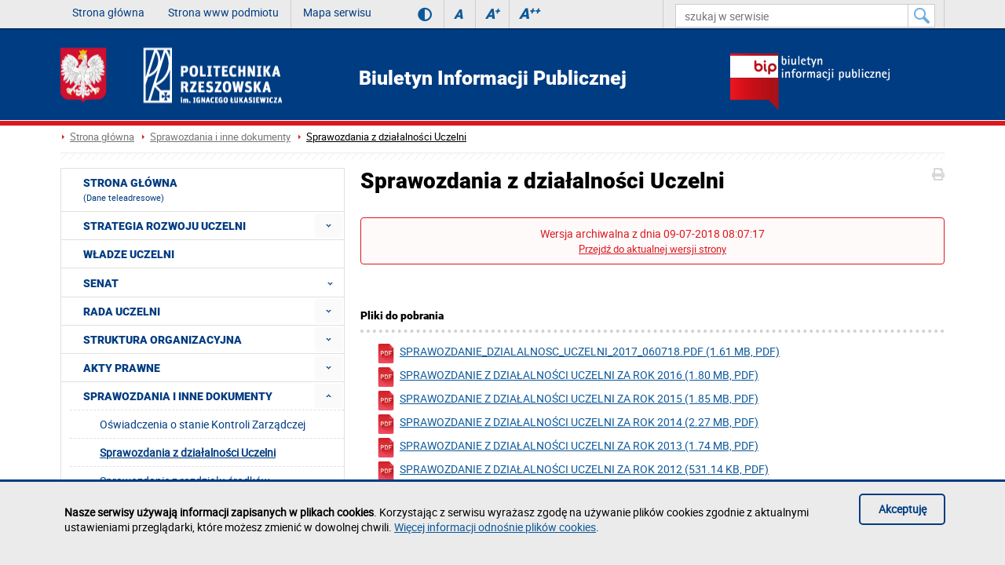

--- FILE ---
content_type: text/html; charset=utf-8
request_url: https://bip.prz.edu.pl/sprawozdania-i-inne-dokumenty/spr-z-dzialalnosci-uczelni/archive,1,7.html
body_size: 13586
content:
<!DOCTYPE html><html lang="pl"><head>
    <title>Sprawozdania z działalności Uczelni / Biuletyn Informacji Publicznej Politechniki Rzeszowskiej</title>    <meta http-equiv="Content-Type" content="text/html; charset=utf-8" />
<meta name="Keywords" content="" />
<meta name="Description" content="" />
<meta name="robots" content="index,all,follow" />
<meta name="viewport" content="width=device-width, initial-scale=1.0" />
<meta name="deklaracja-dostępności" content="https://bip.prz.edu.pl/deklaracja-dostepnosci" />        <link rel="stylesheet" type="text/css" href="/themes/bip/css/1.transition.css?ver=9.73" />
<link rel="stylesheet" type="text/css" href="/themes/bip/css/2.style.css?ver=9.73" />
<link rel="stylesheet" type="text/css" href="/themes/bip/css/4.font-awesome.css?ver=9.73" />
<link rel="stylesheet" type="text/css" href="/themes/bip/css/42.fontawesome-all.css?ver=9.73" />
<link rel="stylesheet" type="text/css" href="/themes/bip/css/5.fontsRoboto.css?ver=9.73" />
<link rel="stylesheet" type="text/css" href="/themes/bip/css/8.normalize.css?ver=9.73" />
<link rel="stylesheet" type="text/css" href="/themes/bip/css/9.jquery.treeview.css?ver=9.73" />
<link rel="stylesheet" type="text/css" href="/themes/bip/css/91.prz.css?ver=9.73" />
<link rel="stylesheet" type="text/css" href="/themes/prz/js/photo-sphere-viewer/dist/photo-sphere-viewer.css?ver=9.73" />
<link rel="stylesheet" type="text/css" href="/themes/prz/css/przstyle.css?ver=9.73" />
<link rel="stylesheet" type="text/css" href="/themes/bip/css/normal.css?ver=9.73" />
<link rel="stylesheet" type="text/css" href="/themes/bip/css/prznormal.css?ver=9.73" />
<link rel="stylesheet" type="text/css" href="/themes/bip/css/responsive.css?ver=9.73" />
<link rel="stylesheet" type="text/css" href="/themes/bip/css/przresponsive.css?ver=9.73" />
<link rel="icon" type="image/x-icon" href="/themes/bip/images/favicon.png?ver=9.73" />
<link rel="stylesheet" type="text/css" href="/themes/bip/css/print.css?ver=9.73" media="print" />
<link rel="stylesheet" type="text/css" href="/themes/bip/js/fancybox/jquery.fancybox-1.3.4.css?ver=9.73" />    <script type="text/javascript" src="/themes/bip/js/jquery-1.7.2.min.js?ver=9.73"></script>
<script type="text/javascript" src="/themes/prz/js/jsoff.prz.js?ver=9.73"></script>
<script type="text/javascript" src="/themes/bip/js/1.functions.js?ver=9.73"></script>
<script type="text/javascript" src="/themes/bip/js/2.popup.js?ver=9.73"></script>
<script type="text/javascript" src="/themes/bip/js/3.calendar.js?ver=9.73"></script>
<script type="text/javascript" src="/themes/bip/js/4.scripts.js?ver=9.73"></script>
<script type="text/javascript" src="/themes/bip/js/6.jquery.treeview.js?ver=9.73"></script>
<script type="text/javascript" src="/themes/bip/js/7.jq_plugins.js?ver=9.73"></script>
<script type="text/javascript" src="/themes/bip/js/91.prz.js?ver=9.73"></script>
<script type="text/javascript" src="/themes/prz/js/js.prz.js?ver=9.73"></script>
<script type="text/javascript" src="/themes/bip/js/form.js?ver=9.73"></script>        <script type="text/javascript">
var Lang = new Object();
var Link = new Object();
var Project = new Object();
Lang.openInNewTab = '(otwiera w nowej karcie)';
Project.theme = 'themes/bip/';
 $(document).ready(function () {  $("body").find("#bip").parent().attr("href", "http://bip.prz.edu.pl/");$("body").find(".biphref").attr("href", "http://bip.prz.edu.pl/"); $("body").find("#bip").remove();$("body").find(".biphref").remove();$("#footer a.structure").attr("href","/mapa-serwisu") }); 
</script>    <!-- HTML5 shim, for IE6-8 support of HTML5 elements -->
    <!--[if lt IE 9]>
      <script src="/themes/bip/js/html5shiv.js"></script>
    <![endif]-->
</head>

<body class="spr-z-dzialalnosci-uczelni bip">
<ul class="skipLinks">
    <li><a href="#skip_menu_glowne_boczne" class="skip">Przejdź do menu głównego</a></li> 
	<li><a href="#page-title" class="skip">Przejdź do treści strony</a></li> 
	<li><a href="#skip_wyszukiwarka" class="skip">Przejdź do wyszukiwarki</a></li> 
</ul>
        <div id="header">
        <div id="first" class="row">
            <div class="home">
                <div class="container">
                    <div id="menu-toggle"></div>
                    <div class="menu">
                        <div class="   block-content block-menu" id="block-9">
	    <div class="nav-collapse collapse">
        <ul class="nav nav-list" role="menubar"><li  class="first" role="none"><a href="/" id="skip_menu_9">Strona główna</a></li></ul>    </div>    
</div><div class="   block-content block-menu" id="block-4">
	    <div class="nav-collapse collapse">
        <ul class="nav nav-list" role="menubar"><li  class="first" role="none"><a href="http://w.prz.edu.pl/" id="skip_menu_4">Strona www podmiotu</a></li><li  class="last" role="none"><a href="https://bip.prz.edu.pl/mapa-serwisu" >Mapa serwisu</a></li></ul>    </div>    
</div>                    </div>
										<div class="wcag_controls">
					<a class="contrast contrast-style" href="#" title="Wersja kontrastowa" data-style="contrast.css"><i class="fa fa-adjust"></i><!--Wersja kontrastowa--></a>
					<a class="contrast normal-style" href="#" title="Wersja normalna" data-style="normal.css"><i class="fa fa-adjust"></i><!--Wersja normalna--></a>	
					<a href="#" class="font-controls font-normal" title="Rozmiar czcionki (normalna)">A<sup>&nbsp;</sup></a>
					<a href="#" class="font-controls font-big" title="Rozmiar czcionki (większa)">A<sup>+</sup></a>
					<a href="#" class="font-controls font-bigger" title="Rozmiar czcionki (największa)">A<sup>++</sup></a>
					</div>
					                    <div class="panel">
                        <div class="search-form active" id="skip_search">
    <form class="searchForm" action="/wyszukiwarka" method="GET" id="searchForm">

																		<input value="GEAA9Mcx1IdwZtEBUoCUMICAxGQHx6Xl1WXnZYQF5ESXVDUxEsCl8-djhHGC5IWlpbB0sCcHlVTRIOIQZBAQdadBIPSnlcGSVBI0IFYEVORE9GAgtkKwsaThsrQQgXT0l_WxcRLQNVOUwxWxMoSFpAWwdGS2h7IA4JAy8yAFQHGzYrUTI-RAAw" id="VALIDATOR_99855" name="_VALIDATOR" type="hidden"/>				
		
			
				
					<div class="field text ">
				<input placeholder="szukaj w serwisie" aria-label="szukaj w serwisie" class="input search-query" name="query" id="query" value="" type="text" maxlength="64"/>			</div>
		
		
			
				
					<div class="field buttons submit-buttons ">
				<input class="submit" aria-label="Szukaj w serwisie" type="submit" value=""/>			</div>
		
		
			
				
							
		
			
				
					<script type="text/javascript">
				//<![CDATA[
					
            var search_min_length = 3;
            var search_min_length_message = 'Minimalna liczba znaków: 3';
        
				//]]>
			</script>		
		
			
				
					
</form>

	</div>
                    </div>
                </div>
            </div>
        </div>
        <div id="secound" class="row">
            <div class="home">
                <div class="container">
                    <div id="logo" class="span4">
                        <a href="/" title="Strona główna">
                            <img class="logo_normal" alt="Strona główna" src="/themes/bip/images/logo_.png" />
                            <img class="logo_mobile" alt="Strona główna" src="/themes/bip/images/logo_mobile.png" />
                        </a>
                    </div>
					<h1 id="bip_header">Biuletyn Informacji Publicznej <span class="non-visual-access">Politechniki Rzeszowskiej im. Ignacego Łukasiewicza</span></h1>
					 <a href="http://www.bip.gov.pl" title="Logo: strona główna Biuletynu Informacji Publicznej" id="bip_home"><img src="/thumb/9nBj9dcGxcLD9uCERgYFYPRE1VSng,2/pl/core_settings/aAE9LclUANwNmCQ,logo_bip.png" alt="Logo: strona główna Biuletynu Informacji Publicznej" /></a>                    <div id="menu2-toggle">MENU</div>
                    <div id="main-menu">
                        <div id="q-btn">X</div>
                                            </div>
                </div>
            </div>
        </div>
    </div>
    <div id="content">
        <div class="home">
            <div class="container">
                <div id="logo-bip" class="span4">
                    <a href="http://www.bip.gov.pl/" title="Strona główna">
                        <img id="bip-logo-normal" alt="Strona główna" src="/themes/bip/images/logo_bip.png" style="display: none" />
                    </a>
                    <div class="logo-bip-img">
                                            </div>
                </div>
            </div>
        </div>
        <div class="red_line"></div>
        <div class="home">
            <div class="container">
                <div class="bread-crumbs">
                    <ul class="breadcrumb">
		<li class="home"><a href="/" title="Strona główna">Strona główna</a></li><li><a href="/sprawozdania-i-inne-dokumenty" title="Sprawozdania i inne dokumenty">Sprawozdania i inne dokumenty</a></li><li class="active"><a href="/sprawozdania-i-inne-dokumenty/spr-z-dzialalnosci-uczelni" title="Sprawozdania z działalności Uczelni">Sprawozdania z działalności Uczelni</a></li></ul>                </div>
                <div id="line-pattern"></div>

                <div class="right-side scale">
				<a id="skip_content"></a>
                    <div id="module-descriptionversioned-content" class="module-content clearfix">

    <div class="controls">
    	<i class="fa fa-print" onclick="window.print()"></i>
            </div>
    <h2 class="page-title" id="page-title">Sprawozdania z działalności Uczelni</h2>
    <div class="description scale news single left">
    <p class='history-info'>Wersja archiwalna z dnia 09-07-2018 08:07:17<br /><a href='/sprawozdania-i-inne-dokumenty/spr-z-dzialalnosci-uczelni'>Przejdź do aktualnej wersji strony</a></p>        <div class="info clearfix">
        <div class="text">
                        <p><a id="sprawozdanie"></a></p>        </div>
        <div class="files">
	<p class="header">Pliki do pobrania</p>
	<ul>
					<li>
				<a class="filename" href="/download/5oXx9Pf0o8JzJ_BnEwBmYYSRxJXn1sU1ZWWnpkD0ZEQXtYAU5-TQBKGGwQS25cUDQLXhkeTSYBBw8CJxUbWEs,7FdC9nX2ZnTjRLK2BKbWFvIGpzbhZZeW9wal1gNH5pZRMgciQLOn8R/sprawozdanie_dzialalnosc_uczelni_2017_060718.pdf">
					<img src="/themes/bip/images/files/pdf.png" width="25" height="25" alt=""  class="file-ico" />   sprawozdanie_dzialalnosc_uczelni_2017_060718.pdf					 (1.61 MB, pdf)
									</a>
				
							</li>
					<li>
				<a class="filename" href="/download/yfGloKOg95Ync6QzR1QyNdDFkMGzgpFhMTHz8hHElZU3wMTAM,MkI3gwCDEwGWMcfDcdOjY4dz0kOUEOLjgnPQo3Yyk-MkR3JXNcbShG/sprawozdanie_2016.pdf">
					<img src="/themes/bip/images/files/pdf.png" width="25" height="25" alt=""  class="file-ico" />   Sprawozdanie z działalności Uczelni za rok 2016					 (1.80 MB, pdf)
									</a>
				
							</li>
					<li>
				<a class="filename" href="/download/KEC0sbKx5oc2YrUiVkUjJMHUgdCik4BwICDi4wWxIQFS8MVRoqGVQeTDhEHzoIBGBfCk1IaDIHBQ,lTPWYuFi8uB30CYikDJCgmaSM6J18QMCY5IxQpfTcgLFppO21CczZY/sprawozdanie_dzialalnosc_uczelni_2015.pdf">
					<img src="/themes/bip/images/files/pdf.png" width="25" height="25" alt=""  class="file-ico" />   Sprawozdanie z działalności Uczelni za rok 2015					 (1.85 MB, pdf)
									</a>
				
							</li>
					<li>
				<a class="filename" href="/download/X7aip6Sn8JEgdKM0QFM1MtfCl8a0hZZmNjb09ROnNxdE5tNHtLeDV_LVklfltpZQE-aywoCVNmZA,nVPWYuFi8uB30CYikDJCgmaSM6J18QMCY5IxQpfTcgLFppO21CczZY/sprawozdanie_dzialalnosc_uczelni_2014.pdf">
					<img src="/themes/bip/images/files/pdf.png" width="25" height="25" alt=""  class="file-ico" />   Sprawozdanie z działalności Uczelni za rok 2014					 (2.27 MB, pdf)
									</a>
				
							</li>
					<li>
				<a class="filename" href="/download/rGMHAgECVTSF0QaR5faQl3JnMmMRIDPDk5NRULYCkrLhQ3biERIm8ldwN_JAEzP1tkMXZ1Uwk8Pg,CaJ3w0DDU0HWcYeDMZPjI8czkgPUUKKjwjOQ4zZy06NkBzIXdYaSxC/sprawozdanie_dzialalnosc_uczelni_2013.pdf">
					<img src="/themes/bip/images/files/pdf.png" width="25" height="25" alt=""  class="file-ico" />   Sprawozdanie z działalności Uczelni za rok 2013					 (1.74 MB, pdf)
									</a>
				
							</li>
					<li>
				<a class="filename" href="/download/v2QQFRYVQiOSxhGG8uGHgGVwJXQGNyTUhIRGQLBUZV,SqJ3w0DDU0HWcYeDMZPjI8czkgPUUKKjwjOQ4zZy06NkBzIXdYaSxC/sprawozdanie.pdf">
					<img src="/themes/bip/images/files/pdf.png" width="25" height="25" alt=""  class="file-ico" />   Sprawozdanie z działalności Uczelni za rok 2012					 (531.14 KB, pdf)
									</a>
				
							</li>
			</ul>
</div>
<script type="text/javascript">
	// <![CDATA[
	$(".preview").fancybox({
		'beforeShow': function () {
			$(window).on({
				'resize.fancybox': function () {
					$.fancybox.update();
				}
			});
		},
		'afterClose': function () {
			$(window).off('resize.fancybox');
		},
		width: '640',
		height: '360',
		fitToView: true,
		closeClick: false,
		openEffect: 'none',
		closeEffect: 'none',
		closeBtn: 'true',
		scrolling: 'no',
	});
	// ]]>
</script>
    </div>
        <div class="text">
        
    <table class="description-info">
        <tr >
            <th class="no_border_r" style="width:29%">Data wytworzenia informacji:</th>
            <td class="no_border">2013-06-20</td>
        </tr>

        <tr>
            <th class="no_border_r">Data publikacji:</th>
            <td class="no_border">2017-03-21 09:27:36</td>
        </tr>
                    <tr>
                <th class="no_border_r">Data modyfikacji:</th>
                <td class="no_border">2018-07-09 08:07:17</td>
            </tr>
                            <tr>
                <th class="no_border_r">Wytworzył/odpowiada za treść informacji (jednostka/pracownik):</th>
                <td class="no_border">Dział Promocji, Karier i Rozwoju </br> Katarzyna Kadaj-Kuca</td>
            </tr>
        
                    <tr>
                <th class="no_border_r">Opublikowane przez:</th>
                <td class="no_border">Piotr Rysz</td>
            </tr>
                            <tr>
                <th class="no_border_r">Statystyki:</th>
                <td class="no_border">23997</td>
            </tr>
        		
					<tr>
                <th class="no_border_r">Historia wersji</th>
                <td class="no_border"><a id="history_toggle" href="javascript: void(0);" aria-expanded="false" aria-controls="history_box"><span>ukryj historię wersji</span><i class="fas fa-angle-down"></i></a></td>
			</tr>
				<tr id="history_box">
                <th class="no_border_r">Wersje:</th>
                <td class="no_border"><div class="history clearfix">
            <ul>
                                    <li>
                                                    <a href="/sprawozdania-i-inne-dokumenty/spr-z-dzialalnosci-uczelni">
                                27-06-2025 08:55:02                            </a>
                        
                    </li>
                                    <li>
                                                    <a href="/sprawozdania-i-inne-dokumenty/spr-z-dzialalnosci-uczelni/archive,1,16.html">
                                28-06-2024 10:02:40                            </a>

                        
                    </li>
                                    <li>
                                                    <a href="/sprawozdania-i-inne-dokumenty/spr-z-dzialalnosci-uczelni/archive,1,15.html">
                                29-06-2023 13:57:46                            </a>

                        
                    </li>
                                    <li>
                                                    <a href="/sprawozdania-i-inne-dokumenty/spr-z-dzialalnosci-uczelni/archive,1,14.html">
                                30-06-2022 09:48:05                            </a>

                        
                    </li>
                                    <li>
                                                    <a href="/sprawozdania-i-inne-dokumenty/spr-z-dzialalnosci-uczelni/archive,1,13.html">
                                30-06-2021 09:14:24                            </a>

                        
                    </li>
                                    <li>
                                                    <a href="/sprawozdania-i-inne-dokumenty/spr-z-dzialalnosci-uczelni/archive,1,12.html">
                                08-06-2020 13:42:02                            </a>

                        
                    </li>
                                    <li>
                                                    <a href="/sprawozdania-i-inne-dokumenty/spr-z-dzialalnosci-uczelni/archive,1,11.html">
                                08-06-2020 13:40:50                            </a>

                        
                    </li>
                                    <li>
                                                    <a href="/sprawozdania-i-inne-dokumenty/spr-z-dzialalnosci-uczelni/archive,1,10.html">
                                08-06-2020 13:39:23                            </a>

                        
                    </li>
                                    <li>
                                                    <a href="/sprawozdania-i-inne-dokumenty/spr-z-dzialalnosci-uczelni/archive,1,9.html">
                                11-06-2019 12:17:04                            </a>

                        
                    </li>
                                    <li>
                                                    <a href="/sprawozdania-i-inne-dokumenty/spr-z-dzialalnosci-uczelni/archive,1,8.html">
                                09-07-2018 08:12:13                            </a>

                        
                    </li>
                                    <li>
                                                    <a href="/sprawozdania-i-inne-dokumenty/spr-z-dzialalnosci-uczelni/archive,1,6.html">
                                26-06-2018 09:58:55                            </a>

                        
                    </li>
                                    <li>
                                                    <a href="/sprawozdania-i-inne-dokumenty/spr-z-dzialalnosci-uczelni/archive,1,5.html">
                                13-09-2017 11:47:15                            </a>

                        
                    </li>
                                    <li>
                                                    <a href="/sprawozdania-i-inne-dokumenty/spr-z-dzialalnosci-uczelni/archive,1,4.html">
                                13-09-2017 11:40:33                            </a>

                        
                    </li>
                                    <li>
                                                    <a href="/sprawozdania-i-inne-dokumenty/spr-z-dzialalnosci-uczelni/archive,1,3.html">
                                13-09-2017 11:39:23                            </a>

                        
                    </li>
                                    <li>
                                                    <a href="/sprawozdania-i-inne-dokumenty/spr-z-dzialalnosci-uczelni/archive,1,2.html">
                                21-03-2017 09:29:07                            </a>

                        
                    </li>
                                    <li>
                                                    <a href="/sprawozdania-i-inne-dokumenty/spr-z-dzialalnosci-uczelni/archive,1,1.html">
                                21-03-2017 09:27:36                            </a>

                        
                    </li>
                            </ul>
        </div></td>
            </tr>
		
    </table>
	
		<script type="text/javascript">
			$(document).ready(function () {
				$('#history_toggle').click(function () {
            $('#history_box').toggle("fast", "swing", function() {
				console.log($('#history_box').css('display'))
				if($('#history_box').css('display') === 'none'){
					$('#history_toggle span').text('pokaż historię wersji');
					$('#history_toggle i').removeClass('fa-angle-up').addClass('fa-angle-down');
					$('#history_toggle').attr('aria-expanded', 'false');
					}else{
					$('#history_toggle span').text('ukryj historię wersji');
					$('#history_toggle i').removeClass('fa-angle-down').addClass('fa-angle-up');
					$('#history_toggle').attr('aria-expanded', 'true');
				}
			});
        });
		
		 $("#history_toggle").trigger('click');
		
				    });
		</script> 
</div>	<p class='history-info'>Wersja archiwalna z dnia 09-07-2018 08:07:17<br /><a href='/sprawozdania-i-inne-dokumenty/spr-z-dzialalnosci-uczelni'>Przejdź do aktualnej wersji strony</a></p></div>
</div>
                                    </div>
                <div class="left-side scale">
                    <div class="menu first">
	<div class="block-content">
		<a id="skip_menu"></a>
<div class="nav-collapse collapse">
	<ul class="nav nav-list" role="menubar" id="menu_0"><li  class="first" role="none"><a href="/"  role="menuitem">Strona główna<br><span>(Dane teleadresowe)</span></a></li><li  class=" folder jsoff active" role="none"><a id="menuitem_7" class="haspopup" href="https://bip.prz.edu.pl/strategia-rozwoju"  role="menuitem">Strategia rozwoju Uczelni</a><button class="slide " aria-label="Rozwiń menu Strategia rozwoju Uczelni" aria-labelledby="menuitem_7" aria-haspopup="true" aria-expanded="true" aria-controls="menu_7" role="menuitem"></button><ul class="treeview-menu jsoff" role="menu" id="menu_7"><li  class="first" role="none"><a href="https://bip.prz.edu.pl/strategia-rozwoju/strategia-rozwoju-wydzialow"  role="menuitem">Strategia rozwoju wydziałów</a></li></ul></li><li  role="none"><a href="https://bip.prz.edu.pl/wladze-uczelni"  role="menuitem">Władze Uczelni</a></li><li  class=" folder jsoff active" role="none"><button class="container_menu" aria-haspopup="true" aria-expanded="true" aria-controls="menu_10" role="menuitem">Senat <span class="arrow "></span></button><ul class="treeview-menu jsoff" role="menu" id="menu_10"><li  class="first" role="none"><a href="https://bip.prz.edu.pl/senat/sklad-senatu"  role="menuitem">Skład Senatu</a></li><li  class="last" role="none"><a href="/akty-prawne/uchwaly-senatu"  role="menuitem">Uchwały Senatu</a></li></ul></li><li  class=" folder jsoff active" role="none"><a id="menuitem_270" class="haspopup" href="https://bip.prz.edu.pl/rada-uczelni"  role="menuitem">Rada Uczelni</a><button class="slide " aria-label="Rozwiń menu Rada Uczelni" aria-labelledby="menuitem_270" aria-haspopup="true" aria-expanded="true" aria-controls="menu_270" role="menuitem"></button><ul class="treeview-menu jsoff" role="menu" id="menu_270"><li  class="first" role="none"><a href="https://bip.prz.edu.pl/rada-uczelni/sklad-rady-uczelni"  role="menuitem">Skład Rady Uczelni</a></li><li  class="last" role="none"><a href="/akty-prawne/uchwaly-rady-uczelni"  role="menuitem">Uchwały Rady Uczelni</a></li></ul></li><li  class=" folder jsoff active" role="none"><a id="menuitem_21" class="haspopup" href="https://bip.prz.edu.pl/struktura-organizacyjna"  role="menuitem">Struktura organizacyjna</a><button class="slide " aria-label="Rozwiń menu Struktura organizacyjna" aria-labelledby="menuitem_21" aria-haspopup="true" aria-expanded="true" aria-controls="menu_21" role="menuitem"></button><ul class="treeview-menu jsoff" role="menu" id="menu_21"><li  class="first" role="none"><a href="https://bip.prz.edu.pl/struktura-organizacyjna/schemat-struktury-organizacyjnej"  role="menuitem">Schemat struktury organizacyjnej PRz</a></li><li  class="last folder jsoff active" role="none"><button class="container_menu" aria-haspopup="true" aria-expanded="true" aria-controls="menu_89" role="menuitem">Wydziały <span class="arrow "></span></button><ul class="treeview-menu jsoff" role="menu" id="menu_89"><li class="first" role="none"><a href="https://bip.prz.edu.pl/struktura-organizacyjna/wydzialy/wydzial-budownictwa-i-inzynierii"  role="menuitem">Wydział Budownictwa, Inżynierii Środowiska i Architektury</a></li><li role="none"><a href="https://bip.prz.edu.pl/struktura-organizacyjna/wydzialy/wydzial-budowy-maszyn-i-lotnictw"  role="menuitem">Wydział Budowy Maszyn i Lotnictwa</a></li><li role="none"><a href="https://bip.prz.edu.pl/struktura-organizacyjna/wydzialy/wydzial-chemiczny"  role="menuitem">Wydział Chemiczny</a></li><li role="none"><a href="https://bip.prz.edu.pl/struktura-organizacyjna/wydzialy/wydzial-elektrotechniki-i-inform"  role="menuitem">Wydział Elektrotechniki i Informatyki</a></li><li role="none"><a href="https://bip.prz.edu.pl/struktura-organizacyjna/wydzialy/wydzial-matematyki-i-fizyki-stos"  role="menuitem">Wydział Matematyki i Fizyki Stosowanej</a></li><li role="none"><a href="https://bip.prz.edu.pl/struktura-organizacyjna/wydzialy/wmt"  role="menuitem">Wydział Mechaniczno-Technologiczny Politechniki Rzeszowskiej w Stalowej Woli</a></li><li class="last" role="none"><a href="https://bip.prz.edu.pl/struktura-organizacyjna/wydzialy/wydzial-zarzadzania"  role="menuitem">Wydział Zarządzania</a></li></ul></li></ul></li><li  class=" folder jsoff active" role="none"><a id="menuitem_12" class="haspopup" href="https://bip.prz.edu.pl/akty-prawne"  role="menuitem">Akty prawne</a><button class="slide " aria-label="Rozwiń menu Akty prawne" aria-labelledby="menuitem_12" aria-haspopup="true" aria-expanded="true" aria-controls="menu_12" role="menuitem"></button><ul class="treeview-menu jsoff" role="menu" id="menu_12"><li  class="first" role="none"><a href="https://bip.prz.edu.pl/akty-prawne/st-prz"  role="menuitem">Statut</a></li><li  class=" folder jsoff active" role="none"><a id="menuitem_14" class="haspopup" href="https://bip.prz.edu.pl/akty-prawne/uchwaly-senatu"  role="menuitem">Uchwały Senatu</a><button class="slide " aria-label="Rozwiń menu Uchwały Senatu" aria-labelledby="menuitem_14" aria-haspopup="true" aria-expanded="true" aria-controls="menu_14" role="menuitem"></button><ul class="treeview-menu jsoff" role="menu" id="menu_14"><li class="first folder jsoff active" role="none"><a id="menuitem_917" class="haspopup" href="https://bip.prz.edu.pl/akty-prawne/uchwaly-senatu/2025"  role="menuitem">2025</a><button class="slide " aria-label="Rozwiń menu 2025" aria-labelledby="menuitem_917" aria-haspopup="true" aria-expanded="true" aria-controls="menu_917" role="menuitem"></button><ul class="treeview-menu jsoff" role="menu" id="menu_917"><li class="first" role="none"><a href="https://bip.prz.edu.pl/akty-prawne/uchwaly-senatu/2025/30012025-r"  role="menuitem">30.01.2025 r.</a></li><li role="none"><a href="https://bip.prz.edu.pl/akty-prawne/uchwaly-senatu/2025/20032025-r"  role="menuitem">20.03.2025 r.</a></li><li role="none"><a href="https://bip.prz.edu.pl/akty-prawne/uchwaly-senatu/2025/24042025-r"  role="menuitem">24.04.2025 r.</a></li><li role="none"><a href="https://bip.prz.edu.pl/akty-prawne/uchwaly-senatu/2025/29052025-r"  role="menuitem">29.05.2025 r.</a></li><li role="none"><a href="https://bip.prz.edu.pl/akty-prawne/uchwaly-senatu/2025/30062025-r"  role="menuitem">30.06.2025 r.</a></li><li role="none"><a href="https://bip.prz.edu.pl/akty-prawne/uchwaly-senatu/2025/25092025-r"  role="menuitem">25.09.2025 r.</a></li><li class="last" role="none"><a href="https://bip.prz.edu.pl/akty-prawne/uchwaly-senatu/2025/20112025-r"  role="menuitem">20.11.2025 r.</a></li></ul></li><li class=" folder jsoff active" role="none"><a id="menuitem_825" class="haspopup" href="https://bip.prz.edu.pl/akty-prawne/uchwaly-senatu/2024"  role="menuitem">2024</a><button class="slide " aria-label="Rozwiń menu 2024" aria-labelledby="menuitem_825" aria-haspopup="true" aria-expanded="true" aria-controls="menu_825" role="menuitem"></button><ul class="treeview-menu jsoff" role="menu" id="menu_825"><li class="first" role="none"><a href="https://bip.prz.edu.pl/akty-prawne/uchwaly-senatu/2024/25012024-r"  role="menuitem">25.01.2024 r.</a></li><li role="none"><a href="https://bip.prz.edu.pl/akty-prawne/uchwaly-senatu/2024/12032024"  role="menuitem">12.03.2024</a></li><li role="none"><a href="https://bip.prz.edu.pl/akty-prawne/uchwaly-senatu/2024/25042024"  role="menuitem">25.04.2024</a></li><li role="none"><a href="https://bip.prz.edu.pl/akty-prawne/uchwaly-senatu/2024/23052024"  role="menuitem">23.05.2024</a></li><li role="none"><a href="https://bip.prz.edu.pl/akty-prawne/uchwaly-senatu/2024/28062024"  role="menuitem">28.06.2024</a></li><li role="none"><a href="https://bip.prz.edu.pl/akty-prawne/uchwaly-senatu/2024/26092024"  role="menuitem">26.09.2024</a></li><li role="none"><a href="https://bip.prz.edu.pl/akty-prawne/uchwaly-senatu/2024/17102024"  role="menuitem">17.10.2024</a></li><li class="last" role="none"><a href="https://bip.prz.edu.pl/akty-prawne/uchwaly-senatu/2024/19122024"  role="menuitem">19.12.2024</a></li></ul></li><li class=" folder jsoff active" role="none"><a id="menuitem_713" class="haspopup" href="https://bip.prz.edu.pl/akty-prawne/uchwaly-senatu/2023"  role="menuitem">2023</a><button class="slide " aria-label="Rozwiń menu 2023" aria-labelledby="menuitem_713" aria-haspopup="true" aria-expanded="true" aria-controls="menu_713" role="menuitem"></button><ul class="treeview-menu jsoff" role="menu" id="menu_713"><li class="first" role="none"><a href="https://bip.prz.edu.pl/akty-prawne/uchwaly-senatu/2023/16022023"  role="menuitem">16.02.2023</a></li><li role="none"><a href="https://bip.prz.edu.pl/akty-prawne/uchwaly-senatu/2023/30032023"  role="menuitem">30.03.2023</a></li><li role="none"><a href="https://bip.prz.edu.pl/akty-prawne/uchwaly-senatu/2023/27042023"  role="menuitem">27.04.2023</a></li><li role="none"><a href="https://bip.prz.edu.pl/akty-prawne/uchwaly-senatu/2023/25052023"  role="menuitem">25.05.2023</a></li><li role="none"><a href="https://bip.prz.edu.pl/akty-prawne/uchwaly-senatu/2023/29062023"  role="menuitem">29.06.2023</a></li><li role="none"><a href="https://bip.prz.edu.pl/akty-prawne/uchwaly-senatu/2023/28092023"  role="menuitem">28.09.2023</a></li><li role="none"><a href="https://bip.prz.edu.pl/akty-prawne/uchwaly-senatu/2023/23112023"  role="menuitem">23.11.2023</a></li><li class="last" role="none"><a href="https://bip.prz.edu.pl/akty-prawne/uchwaly-senatu/2023/21122023"  role="menuitem">21.12.2023</a></li></ul></li><li class=" folder jsoff active" role="none"><button class="container_menu" aria-haspopup="true" aria-expanded="true" aria-controls="menu_628" role="menuitem">2022 <span class="arrow "></span></button><ul class="treeview-menu jsoff" role="menu" id="menu_628"><li class="first" role="none"><a href="https://bip.prz.edu.pl/akty-prawne/uchwaly-senatu/2022/27012022"  role="menuitem">27.01.2022</a></li><li role="none"><a href="https://bip.prz.edu.pl/akty-prawne/uchwaly-senatu/2022/24032022"  role="menuitem">24.03.2022</a></li><li role="none"><a href="https://bip.prz.edu.pl/akty-prawne/uchwaly-senatu/2022/28042022"  role="menuitem">28.04.2022</a></li><li role="none"><a href="https://bip.prz.edu.pl/akty-prawne/uchwaly-senatu/2022/26052022"  role="menuitem">26.05.2022</a></li><li role="none"><a href="https://bip.prz.edu.pl/akty-prawne/uchwaly-senatu/2022/30062022"  role="menuitem">30.06.2022</a></li><li role="none"><a href="https://bip.prz.edu.pl/akty-prawne/uchwaly-senatu/2022/29092022"  role="menuitem">29.09.2022</a></li><li role="none"><a href="https://bip.prz.edu.pl/akty-prawne/uchwaly-senatu/2022/24112022"  role="menuitem">24.11.2022</a></li><li class="last" role="none"><a href="https://bip.prz.edu.pl/akty-prawne/uchwaly-senatu/2022/15122022"  role="menuitem">15.12.2022</a></li></ul></li><li class=" folder jsoff active" role="none"><button class="container_menu" aria-haspopup="true" aria-expanded="true" aria-controls="menu_552" role="menuitem">2021 <span class="arrow "></span></button><ul class="treeview-menu jsoff" role="menu" id="menu_552"><li class="first" role="none"><a href="https://bip.prz.edu.pl/akty-prawne/uchwaly-senatu/2021/28012021-r"  role="menuitem">28.01.2021 r.</a></li><li role="none"><a href="https://bip.prz.edu.pl/akty-prawne/uchwaly-senatu/2021/25022021-r"  role="menuitem">25.02.2021 r.</a></li><li role="none"><a href="https://bip.prz.edu.pl/akty-prawne/uchwaly-senatu/2021/25032021"  role="menuitem">25.03.2021 r.</a></li><li role="none"><a href="https://bip.prz.edu.pl/akty-prawne/uchwaly-senatu/2021/29042021"  role="menuitem">29.04.2021 r.</a></li><li role="none"><a href="https://bip.prz.edu.pl/akty-prawne/uchwaly-senatu/2021/27052021"  role="menuitem">27.05.2021 r.</a></li><li role="none"><a href="https://bip.prz.edu.pl/akty-prawne/uchwaly-senatu/2021/30062021-r"  role="menuitem">30.06.2021 r.</a></li><li role="none"><a href="https://bip.prz.edu.pl/akty-prawne/uchwaly-senatu/2021/30092021"  role="menuitem">30.09.2021 r.</a></li><li role="none"><a href="https://bip.prz.edu.pl/akty-prawne/uchwaly-senatu/2021/28102021-r"  role="menuitem">28.10.2021 r.</a></li><li role="none"><a href="https://bip.prz.edu.pl/akty-prawne/uchwaly-senatu/2021/25112021"  role="menuitem">25.11.2021 r.</a></li><li class="last" role="none"><a href="https://bip.prz.edu.pl/akty-prawne/uchwaly-senatu/2021/16122021"  role="menuitem">16.12.2021 r.</a></li></ul></li><li class=" folder jsoff active" role="none"><button class="container_menu" aria-haspopup="true" aria-expanded="true" aria-controls="menu_407" role="menuitem">2020 <span class="arrow "></span></button><ul class="treeview-menu jsoff" role="menu" id="menu_407"><li class="first" role="none"><a href="https://bip.prz.edu.pl/akty-prawne/uchwaly-senatu/2020/30012020"  role="menuitem">30.01.2020</a></li><li role="none"><a href="https://bip.prz.edu.pl/akty-prawne/uchwaly-senatu/2020/12032020"  role="menuitem">12.03.2020</a></li><li role="none"><a href="https://bip.prz.edu.pl/akty-prawne/uchwaly-senatu/2020/28052020"  role="menuitem">28.05.2020</a></li><li role="none"><a href="https://bip.prz.edu.pl/akty-prawne/uchwaly-senatu/2020/15062020"  role="menuitem">15.06.2020</a></li><li role="none"><a href="https://bip.prz.edu.pl/akty-prawne/uchwaly-senatu/2020/30062020"  role="menuitem">30.06.2020</a></li><li role="none"><a href="https://bip.prz.edu.pl/akty-prawne/uchwaly-senatu/2020/24092020"  role="menuitem">24.09.2020</a></li><li role="none"><a href="https://bip.prz.edu.pl/akty-prawne/uchwaly-senatu/2020/26112020"  role="menuitem">26.11.2020 </a></li><li class="last" role="none"><a href="https://bip.prz.edu.pl/akty-prawne/uchwaly-senatu/2020/17122020r"  role="menuitem">17.12.2020r.</a></li></ul></li><li class=" folder jsoff active" role="none"><a id="menuitem_188" class="haspopup" href="https://bip.prz.edu.pl/akty-prawne/uchwaly-senatu/2019"  role="menuitem">2019</a><button class="slide " aria-label="Rozwiń menu 2019" aria-labelledby="menuitem_188" aria-haspopup="true" aria-expanded="true" aria-controls="menu_188" role="menuitem"></button><ul class="treeview-menu jsoff" role="menu" id="menu_188"><li class="first" role="none"><a href="https://bip.prz.edu.pl/akty-prawne/uchwaly-senatu/2019/24012019"  role="menuitem">24.01.2019</a></li><li role="none"><a href="https://bip.prz.edu.pl/akty-prawne/uchwaly-senatu/2019/11"  role="menuitem">11.03.2019</a></li><li role="none"><a href="https://bip.prz.edu.pl/akty-prawne/uchwaly-senatu/2019/11042019"  role="menuitem">11.04.2019</a></li><li role="none"><a href="https://bip.prz.edu.pl/akty-prawne/uchwaly-senatu/2019/23052019"  role="menuitem">23.05.2019</a></li><li role="none"><a href="https://bip.prz.edu.pl/akty-prawne/uchwaly-senatu/2019/06062019"  role="menuitem">06.06.2019</a></li><li role="none"><a href="https://bip.prz.edu.pl/akty-prawne/uchwaly-senatu/2019/27062019"  role="menuitem">27.06.2019</a></li><li role="none"><a href="https://bip.prz.edu.pl/akty-prawne/uchwaly-senatu/2019/18072019"  role="menuitem">18.07.2019</a></li><li role="none"><a href="https://bip.prz.edu.pl/akty-prawne/uchwaly-senatu/2019/19092019"  role="menuitem">19.09.2019</a></li><li role="none"><a href="https://bip.prz.edu.pl/akty-prawne/uchwaly-senatu/2019/27092019"  role="menuitem">27.09.2019</a></li><li role="none"><a href="https://bip.prz.edu.pl/akty-prawne/uchwaly-senatu/2019/28112019"  role="menuitem">28.11.2019</a></li><li class="last" role="none"><a href="https://bip.prz.edu.pl/akty-prawne/uchwaly-senatu/2019/12122019"  role="menuitem">12.12.2019</a></li></ul></li><li class=" folder jsoff active" role="none"><a id="menuitem_135" class="haspopup" href="https://bip.prz.edu.pl/akty-prawne/uchwaly-senatu/2018"  role="menuitem">2018</a><button class="slide " aria-label="Rozwiń menu 2018" aria-labelledby="menuitem_135" aria-haspopup="true" aria-expanded="true" aria-controls="menu_135" role="menuitem"></button><ul class="treeview-menu jsoff" role="menu" id="menu_135"><li class="first" role="none"><a href="https://bip.prz.edu.pl/akty-prawne/uchwaly-senatu/2018/25012018"  role="menuitem">25.01.2018</a></li><li role="none"><a href="https://bip.prz.edu.pl/akty-prawne/uchwaly-senatu/2018/1032018"  role="menuitem">1.03.2018</a></li><li role="none"><a href="https://bip.prz.edu.pl/akty-prawne/uchwaly-senatu/2018/uchwaly--29032018"  role="menuitem">29.03.2018</a></li><li role="none"><a href="https://bip.prz.edu.pl/akty-prawne/uchwaly-senatu/2018/12042018"  role="menuitem">12.04.2018</a></li><li role="none"><a href="https://bip.prz.edu.pl/akty-prawne/uchwaly-senatu/2018/24052018"  role="menuitem">24.05.2018</a></li><li role="none"><a href="https://bip.prz.edu.pl/akty-prawne/uchwaly-senatu/2018/28062018"  role="menuitem">28.06.2018</a></li><li role="none"><a href="https://bip.prz.edu.pl/akty-prawne/uchwaly-senatu/2018/12072018"  role="menuitem">12.07.2018</a></li><li role="none"><a href="https://bip.prz.edu.pl/akty-prawne/uchwaly-senatu/2018/27092018"  role="menuitem">27.09.2018</a></li><li role="none"><a href="https://bip.prz.edu.pl/akty-prawne/uchwaly-senatu/2018/22112018"  role="menuitem">22.11.2018</a></li><li class="last" role="none"><a href="https://bip.prz.edu.pl/akty-prawne/uchwaly-senatu/2018/18122018"  role="menuitem">18.12.2018</a></li></ul></li><li class=" folder jsoff active" role="none"><a id="menuitem_90" class="haspopup" href="https://bip.prz.edu.pl/akty-prawne/uchwaly-senatu/2017"  role="menuitem">2017</a><button class="slide " aria-label="Rozwiń menu 2017" aria-labelledby="menuitem_90" aria-haspopup="true" aria-expanded="true" aria-controls="menu_90" role="menuitem"></button><ul class="treeview-menu jsoff" role="menu" id="menu_90"><li class="first" role="none"><a href="https://bip.prz.edu.pl/akty-prawne/uchwaly-senatu/2017/26-stycznia-2017"  role="menuitem">26 stycznia 2017 r.</a></li><li role="none"><a href="https://bip.prz.edu.pl/akty-prawne/uchwaly-senatu/2017/16-lutego-2017"  role="menuitem">16 lutego 2017 r.</a></li><li role="none"><a href="https://bip.prz.edu.pl/akty-prawne/uchwaly-senatu/2017/30-marca-2017"  role="menuitem">30 marca 2017 r.</a></li><li role="none"><a href="https://bip.prz.edu.pl/akty-prawne/uchwaly-senatu/2017/20-kwietnia-2017-r"  role="menuitem">20 kwietnia 2017 r.</a></li><li role="none"><a href="https://bip.prz.edu.pl/akty-prawne/uchwaly-senatu/2017/25-maja-2017-r"  role="menuitem">25 maja 2017 r.</a></li><li role="none"><a href="https://bip.prz.edu.pl/akty-prawne/uchwaly-senatu/2017/1-czerwca-2017-r"  role="menuitem">1 czerwca 2017 r.</a></li><li role="none"><a href="https://bip.prz.edu.pl/akty-prawne/uchwaly-senatu/2017/29-czerwca-2017-r"  role="menuitem">29 czerwca 2017 r.</a></li><li role="none"><a href="https://bip.prz.edu.pl/akty-prawne/uchwaly-senatu/2017/13"  role="menuitem">13 lipca 2017 r.</a></li><li role="none"><a href="https://bip.prz.edu.pl/akty-prawne/uchwaly-senatu/2017/28-wrze"  role="menuitem">28 września 2017 r.</a></li><li role="none"><a href="https://bip.prz.edu.pl/akty-prawne/uchwaly-senatu/2017/26-pazdziernika-2017"  role="menuitem">26 października 2017r.</a></li><li role="none"><a href="https://bip.prz.edu.pl/akty-prawne/uchwaly-senatu/2017/9-listopada-2017-r"  role="menuitem">9 listopada 2017 r.</a></li><li class="last" role="none"><a href="https://bip.prz.edu.pl/akty-prawne/uchwaly-senatu/2017/24-listopada-2017-r"  role="menuitem">24 listopada 2017 r.</a></li></ul></li><li class=" folder jsoff active" role="none"><a id="menuitem_36" class="haspopup" href="https://bip.prz.edu.pl/akty-prawne/uchwaly-senatu/2016"  role="menuitem">2016</a><button class="slide " aria-label="Rozwiń menu 2016" aria-labelledby="menuitem_36" aria-haspopup="true" aria-expanded="true" aria-controls="menu_36" role="menuitem"></button><ul class="treeview-menu jsoff" role="menu" id="menu_36"><li class="first" role="none"><a href="https://bip.prz.edu.pl/akty-prawne/uchwaly-senatu/2016/28-stycznia-2016-r"  role="menuitem">28 stycznia 2016 r.</a></li><li role="none"><a href="https://bip.prz.edu.pl/akty-prawne/uchwaly-senatu/2016/31-marca-2016-r"  role="menuitem">31 marca 2016 r.</a></li><li role="none"><a href="https://bip.prz.edu.pl/akty-prawne/uchwaly-senatu/2016/21-kwietnia-2016-r"  role="menuitem">21 kwietnia 2016 r.</a></li><li role="none"><a href="https://bip.prz.edu.pl/akty-prawne/uchwaly-senatu/2016/19-maja-2016-r"  role="menuitem">19 maja 2016 r.</a></li><li role="none"><a href="https://bip.prz.edu.pl/akty-prawne/uchwaly-senatu/2016/30-czerwca-2016-r"  role="menuitem">30 czerwca 2016 r.</a></li><li role="none"><a href="https://bip.prz.edu.pl/akty-prawne/uchwaly-senatu/2016/22-wrzesnia-2016-r"  role="menuitem">22 września 2016 r.</a></li><li role="none"><a href="https://bip.prz.edu.pl/akty-prawne/uchwaly-senatu/2016/24-listopada-2016-r"  role="menuitem">24 listopada 2016 r.</a></li><li class="last" role="none"><a href="https://bip.prz.edu.pl/akty-prawne/uchwaly-senatu/2016/15-grudnia-2016-r"  role="menuitem">15 grudnia 2016 r.</a></li></ul></li><li class=" folder jsoff active" role="none"><a id="menuitem_37" class="haspopup" href="https://bip.prz.edu.pl/akty-prawne/uchwaly-senatu/2015"  role="menuitem">2015</a><button class="slide " aria-label="Rozwiń menu 2015" aria-labelledby="menuitem_37" aria-haspopup="true" aria-expanded="true" aria-controls="menu_37" role="menuitem"></button><ul class="treeview-menu jsoff" role="menu" id="menu_37"><li class="first" role="none"><a href="https://bip.prz.edu.pl/akty-prawne/uchwaly-senatu/2015/22-stycznia-2015-r"  role="menuitem">22 stycznia 2015 r.</a></li><li role="none"><a href="https://bip.prz.edu.pl/akty-prawne/uchwaly-senatu/2015/26-marca-2015-r"  role="menuitem">26 marca 2015 r.</a></li><li role="none"><a href="https://bip.prz.edu.pl/akty-prawne/uchwaly-senatu/2015/23-kwietnia-2015-r"  role="menuitem">23 kwietnia 2015 r.</a></li><li role="none"><a href="https://bip.prz.edu.pl/akty-prawne/uchwaly-senatu/2015/28-maja-2015-r"  role="menuitem">28 maja 2015 r.</a></li><li role="none"><a href="https://bip.prz.edu.pl/akty-prawne/uchwaly-senatu/2015/25-czerwca-2015-r"  role="menuitem">25 czerwca 2015 r.</a></li><li role="none"><a href="https://bip.prz.edu.pl/akty-prawne/uchwaly-senatu/2015/24-wrzesnia-2015-r"  role="menuitem">24 września 2015 r.</a></li><li role="none"><a href="https://bip.prz.edu.pl/akty-prawne/uchwaly-senatu/2015/29-pazdziernika-2015-r"  role="menuitem">29 października 2015 r.</a></li><li role="none"><a href="https://bip.prz.edu.pl/akty-prawne/uchwaly-senatu/2015/26-listopada-2015-r"  role="menuitem">26 listopada 2015 r.</a></li><li class="last" role="none"><a href="https://bip.prz.edu.pl/akty-prawne/uchwaly-senatu/2015/17-grudnia-2015-r"  role="menuitem">17 grudnia 2015 r.</a></li></ul></li><li class=" folder jsoff active" role="none"><a id="menuitem_38" class="haspopup" href="https://bip.prz.edu.pl/akty-prawne/uchwaly-senatu/2014"  role="menuitem">2014</a><button class="slide " aria-label="Rozwiń menu 2014" aria-labelledby="menuitem_38" aria-haspopup="true" aria-expanded="true" aria-controls="menu_38" role="menuitem"></button><ul class="treeview-menu jsoff" role="menu" id="menu_38"><li class="first" role="none"><a href="https://bip.prz.edu.pl/akty-prawne/uchwaly-senatu/2014/16-stycznia-2014-r"  role="menuitem">16 stycznia 2014 r.</a></li><li role="none"><a href="https://bip.prz.edu.pl/akty-prawne/uchwaly-senatu/2014/28-stycznia-2014-r"  role="menuitem">28 stycznia 2014 r.</a></li><li role="none"><a href="https://bip.prz.edu.pl/akty-prawne/uchwaly-senatu/2014/27-marca-2014-r"  role="menuitem">27 marca 2014 r.</a></li><li role="none"><a href="https://bip.prz.edu.pl/akty-prawne/uchwaly-senatu/2014/22-maja-2014-r"  role="menuitem">22 maja 2014 r.</a></li><li role="none"><a href="https://bip.prz.edu.pl/akty-prawne/uchwaly-senatu/2014/26-czerwca-2014-r"  role="menuitem">26 czerwca 2014 r.</a></li><li role="none"><a href="https://bip.prz.edu.pl/akty-prawne/uchwaly-senatu/2014/25-wrzesnia-2014-r"  role="menuitem">25 września 2014 r.</a></li><li role="none"><a href="https://bip.prz.edu.pl/akty-prawne/uchwaly-senatu/2014/16-pazdziernika-2014-r"  role="menuitem">16 października 2014 r.</a></li><li class="last" role="none"><a href="https://bip.prz.edu.pl/akty-prawne/uchwaly-senatu/2014/20-listopada-2014-r"  role="menuitem">20 listopada 2014 r.</a></li></ul></li><li class=" folder jsoff active" role="none"><a id="menuitem_39" class="haspopup" href="https://bip.prz.edu.pl/akty-prawne/uchwaly-senatu/2013"  role="menuitem">2013</a><button class="slide " aria-label="Rozwiń menu 2013" aria-labelledby="menuitem_39" aria-haspopup="true" aria-expanded="true" aria-controls="menu_39" role="menuitem"></button><ul class="treeview-menu jsoff" role="menu" id="menu_39"><li class="first" role="none"><a href="https://bip.prz.edu.pl/akty-prawne/uchwaly-senatu/2013/17-stycznia-2013-r"  role="menuitem">17 stycznia 2013 r.</a></li><li role="none"><a href="https://bip.prz.edu.pl/akty-prawne/uchwaly-senatu/2013/21-marca-2013-r"  role="menuitem">21 marca 2013 r.</a></li><li role="none"><a href="https://bip.prz.edu.pl/akty-prawne/uchwaly-senatu/2013/23-maja-2013-r"  role="menuitem">23 maja 2013 r.</a></li><li role="none"><a href="https://bip.prz.edu.pl/akty-prawne/uchwaly-senatu/2013/20-czerwca-2013-r"  role="menuitem">20 czerwca 2013 r.</a></li><li role="none"><a href="https://bip.prz.edu.pl/akty-prawne/uchwaly-senatu/2013/19-wrzesnia-2013-r"  role="menuitem">19 września 2013 r.</a></li><li class="last" role="none"><a href="https://bip.prz.edu.pl/akty-prawne/uchwaly-senatu/2013/21-listopada-2013-r"  role="menuitem">21 listopada 2013 r.</a></li></ul></li><li class=" folder jsoff active" role="none"><a id="menuitem_40" class="haspopup" href="https://bip.prz.edu.pl/akty-prawne/uchwaly-senatu/2012"  role="menuitem">2012</a><button class="slide " aria-label="Rozwiń menu 2012" aria-labelledby="menuitem_40" aria-haspopup="true" aria-expanded="true" aria-controls="menu_40" role="menuitem"></button><ul class="treeview-menu jsoff" role="menu" id="menu_40"><li class="first" role="none"><a href="https://bip.prz.edu.pl/akty-prawne/uchwaly-senatu/2012/19-stycznia-2012-r"  role="menuitem">19 stycznia 2012 r.</a></li><li role="none"><a href="https://bip.prz.edu.pl/akty-prawne/uchwaly-senatu/2012/22-marca-2012-r"  role="menuitem">22 marca 2012 r.</a></li><li role="none"><a href="https://bip.prz.edu.pl/akty-prawne/uchwaly-senatu/2012/26-kwietnia-2012-r"  role="menuitem">26 kwietnia 2012 r.</a></li><li role="none"><a href="https://bip.prz.edu.pl/akty-prawne/uchwaly-senatu/2012/24-maja-2012-r"  role="menuitem">24 maja 2012 r.</a></li><li role="none"><a href="https://bip.prz.edu.pl/akty-prawne/uchwaly-senatu/2012/21-czerwca-2012-r"  role="menuitem">21 czerwca 2012 r.</a></li><li role="none"><a href="https://bip.prz.edu.pl/akty-prawne/uchwaly-senatu/2012/5-lipca-2012-r"  role="menuitem">5 lipca 2012 r.</a></li><li role="none"><a href="https://bip.prz.edu.pl/akty-prawne/uchwaly-senatu/2012/18-pazdziernika-2012-r"  role="menuitem">18 października 2012 r.</a></li><li role="none"><a href="https://bip.prz.edu.pl/akty-prawne/uchwaly-senatu/2012/15-listopada-2012-r"  role="menuitem">15 listopada 2012 r.</a></li><li class="last" role="none"><a href="https://bip.prz.edu.pl/akty-prawne/uchwaly-senatu/2012/20-grudnia-2012-r"  role="menuitem">20 grudnia 2012 r.</a></li></ul></li><li class="last folder jsoff active" role="none"><a id="menuitem_41" class="haspopup" href="https://bip.prz.edu.pl/akty-prawne/uchwaly-senatu/2011"  role="menuitem">2011</a><button class="slide " aria-label="Rozwiń menu 2011" aria-labelledby="menuitem_41" aria-haspopup="true" aria-expanded="true" aria-controls="menu_41" role="menuitem"></button><ul class="treeview-menu jsoff" role="menu" id="menu_41"><li class="first" role="none"><a href="https://bip.prz.edu.pl/akty-prawne/uchwaly-senatu/2011/20-stycznia-2011-r"  role="menuitem">20 stycznia 2011 r.</a></li><li role="none"><a href="https://bip.prz.edu.pl/akty-prawne/uchwaly-senatu/2011/17-marca-2011-r"  role="menuitem">17 marca 2011 r.</a></li><li role="none"><a href="https://bip.prz.edu.pl/akty-prawne/uchwaly-senatu/2011/10-maja-2011-r"  role="menuitem">10 maja 2011 r.</a></li><li role="none"><a href="https://bip.prz.edu.pl/akty-prawne/uchwaly-senatu/2011/16-czerwca-2011-r"  role="menuitem">16 czerwca 2011 r.</a></li><li role="none"><a href="https://bip.prz.edu.pl/akty-prawne/uchwaly-senatu/2011/22-wrzesnia-2011-r"  role="menuitem">22 września 2011 r.</a></li><li role="none"><a href="https://bip.prz.edu.pl/akty-prawne/uchwaly-senatu/2011/17-listopada-2011-r"  role="menuitem">17 listopada 2011 r.</a></li><li class="last" role="none"><a href="https://bip.prz.edu.pl/akty-prawne/uchwaly-senatu/2011/20-grudnia-2011-r"  role="menuitem">20 grudnia 2011 r.</a></li></ul></li></ul></li><li  class=" folder jsoff active" role="none"><a id="menuitem_272" class="haspopup" href="https://bip.prz.edu.pl/akty-prawne/uchwaly-rady-uczelni"  role="menuitem">Uchwały Rady Uczelni</a><button class="slide " aria-label="Rozwiń menu Uchwały Rady Uczelni" aria-labelledby="menuitem_272" aria-haspopup="true" aria-expanded="true" aria-controls="menu_272" role="menuitem"></button><ul class="treeview-menu jsoff" role="menu" id="menu_272"><li class="first folder jsoff active" role="none"><a id="menuitem_918" class="haspopup" href="https://bip.prz.edu.pl/akty-prawne/uchwaly-rady-uczelni/2025"  role="menuitem">2025</a><button class="slide " aria-label="Rozwiń menu 2025" aria-labelledby="menuitem_918" aria-haspopup="true" aria-expanded="true" aria-controls="menu_918" role="menuitem"></button><ul class="treeview-menu jsoff" role="menu" id="menu_918"><li class="first" role="none"><a href="https://bip.prz.edu.pl/akty-prawne/uchwaly-rady-uczelni/2025/7-marca-2025-r"  role="menuitem">7 marca 2025 r.</a></li><li role="none"><a href="https://bip.prz.edu.pl/akty-prawne/uchwaly-rady-uczelni/2025/14-kwietnia-2025-r"  role="menuitem">14 kwietnia 2025 r.</a></li><li role="none"><a href="https://bip.prz.edu.pl/akty-prawne/uchwaly-rady-uczelni/2025/12-maja-2025-r"  role="menuitem">12 maja 2025 r.</a></li><li role="none"><a href="https://bip.prz.edu.pl/akty-prawne/uchwaly-rady-uczelni/2025/23-czerwca-2025-r"  role="menuitem">23 czerwca 2025 r.</a></li><li role="none"><a href="https://bip.prz.edu.pl/akty-prawne/uchwaly-rady-uczelni/2025/5-wrzesnia-2025-r"  role="menuitem">5 września 2025 r.</a></li><li role="none"><a href="https://bip.prz.edu.pl/akty-prawne/uchwaly-rady-uczelni/2025/3-listopada-2025-r"  role="menuitem">3 listopada 2025 r.</a></li><li class="last" role="none"><a href="https://bip.prz.edu.pl/akty-prawne/uchwaly-rady-uczelni/2025/19-grudnia-2025-r"  role="menuitem">19 grudnia 2025 r.</a></li></ul></li><li class=" folder jsoff active" role="none"><a id="menuitem_837" class="haspopup" href="https://bip.prz.edu.pl/akty-prawne/uchwaly-rady-uczelni/2024"  role="menuitem">2024</a><button class="slide " aria-label="Rozwiń menu 2024" aria-labelledby="menuitem_837" aria-haspopup="true" aria-expanded="true" aria-controls="menu_837" role="menuitem"></button><ul class="treeview-menu jsoff" role="menu" id="menu_837"><li class="first" role="none"><a href="https://bip.prz.edu.pl/akty-prawne/uchwaly-rady-uczelni/2024/15-marca-2024-r"  role="menuitem">15 marca 2024 r.</a></li><li role="none"><a href="https://bip.prz.edu.pl/akty-prawne/uchwaly-rady-uczelni/2024/15-kwietnia-2024-r"  role="menuitem">15 kwietnia 2024 r.</a></li><li role="none"><a href="https://bip.prz.edu.pl/akty-prawne/uchwaly-rady-uczelni/2024/17-maja-2024-r"  role="menuitem">17 maja 2024 r.</a></li><li role="none"><a href="https://bip.prz.edu.pl/akty-prawne/uchwaly-rady-uczelni/2024/posiedzenie-rady-uczelni-w-dn-18062024-r"  role="menuitem">18 czerwca 2024 r.</a></li><li role="none"><a href="https://bip.prz.edu.pl/akty-prawne/uchwaly-rady-uczelni/2024/23-wrzesnia-2024-r"  role="menuitem">23 września 2024 r.</a></li><li class="last" role="none"><a href="https://bip.prz.edu.pl/akty-prawne/uchwaly-rady-uczelni/2024/6-grudnia-2024-r"  role="menuitem">6 grudnia 2024 r.</a></li></ul></li><li class=" folder jsoff active" role="none"><a id="menuitem_712" class="haspopup" href="https://bip.prz.edu.pl/akty-prawne/uchwaly-rady-uczelni/2023"  role="menuitem">2023</a><button class="slide " aria-label="Rozwiń menu 2023" aria-labelledby="menuitem_712" aria-haspopup="true" aria-expanded="true" aria-controls="menu_712" role="menuitem"></button><ul class="treeview-menu jsoff" role="menu" id="menu_712"><li class="first" role="none"><a href="https://bip.prz.edu.pl/akty-prawne/uchwaly-rady-uczelni/2023/05012023"  role="menuitem">05.01.2023.</a></li><li role="none"><a href="https://bip.prz.edu.pl/akty-prawne/uchwaly-rady-uczelni/2023/10032023"  role="menuitem">10.03.2023</a></li><li role="none"><a href="https://bip.prz.edu.pl/akty-prawne/uchwaly-rady-uczelni/2023/13042023"  role="menuitem">13.04.2023</a></li><li role="none"><a href="https://bip.prz.edu.pl/akty-prawne/uchwaly-rady-uczelni/2023/15062023"  role="menuitem">15.06.2023</a></li><li role="none"><a href="https://bip.prz.edu.pl/akty-prawne/uchwaly-rady-uczelni/2023/11092023"  role="menuitem">11.09.2023</a></li><li role="none"><a href="https://bip.prz.edu.pl/akty-prawne/uchwaly-rady-uczelni/2023/10102023"  role="menuitem">10.10.2023</a></li><li role="none"><a href="https://bip.prz.edu.pl/akty-prawne/uchwaly-rady-uczelni/2023/13112023"  role="menuitem">13.11.2023</a></li><li class="last" role="none"><a href="https://bip.prz.edu.pl/akty-prawne/uchwaly-rady-uczelni/2023/18122023"  role="menuitem">18.12.2023</a></li></ul></li><li class=" folder jsoff active" role="none"><a id="menuitem_646" class="haspopup" href="https://bip.prz.edu.pl/akty-prawne/uchwaly-rady-uczelni/2022"  role="menuitem">2022</a><button class="slide " aria-label="Rozwiń menu 2022" aria-labelledby="menuitem_646" aria-haspopup="true" aria-expanded="true" aria-controls="menu_646" role="menuitem"></button><ul class="treeview-menu jsoff" role="menu" id="menu_646"><li class="first" role="none"><a href="https://bip.prz.edu.pl/akty-prawne/uchwaly-rady-uczelni/2022/27042022"  role="menuitem">27.04.2022</a></li><li role="none"><a href="https://bip.prz.edu.pl/akty-prawne/uchwaly-rady-uczelni/2022/7062022"  role="menuitem">07.06.2022</a></li><li role="none"><a href="https://bip.prz.edu.pl/akty-prawne/uchwaly-rady-uczelni/2022/02092022"  role="menuitem">02.09.2022</a></li><li role="none"><a href="https://bip.prz.edu.pl/akty-prawne/uchwaly-rady-uczelni/2022/28102022"  role="menuitem">28.10.2022</a></li><li role="none"><a href="https://bip.prz.edu.pl/akty-prawne/uchwaly-rady-uczelni/2022/10112022"  role="menuitem">10.11.2022</a></li><li class="last" role="none"><a href="https://bip.prz.edu.pl/akty-prawne/uchwaly-rady-uczelni/2022/16122022"  role="menuitem">16.12.2022</a></li></ul></li><li class=" folder jsoff active" role="none"><a id="menuitem_556" class="haspopup" href="https://bip.prz.edu.pl/akty-prawne/uchwaly-rady-uczelni/2021"  role="menuitem">2021</a><button class="slide " aria-label="Rozwiń menu 2021" aria-labelledby="menuitem_556" aria-haspopup="true" aria-expanded="true" aria-controls="menu_556" role="menuitem"></button><ul class="treeview-menu jsoff" role="menu" id="menu_556"><li class="first" role="none"><a href="https://bip.prz.edu.pl/akty-prawne/uchwaly-rady-uczelni/2021/22022021"  role="menuitem">22.02.2021.</a></li><li role="none"><a href="https://bip.prz.edu.pl/akty-prawne/uchwaly-rady-uczelni/2021/30032021"  role="menuitem">30.03.2021</a></li><li role="none"><a href="https://bip.prz.edu.pl/akty-prawne/uchwaly-rady-uczelni/2021/13042021"  role="menuitem">13.04.2021.</a></li><li role="none"><a href="https://bip.prz.edu.pl/akty-prawne/uchwaly-rady-uczelni/2021/17062021"  role="menuitem">17.06.2021.</a></li><li role="none"><a href="https://bip.prz.edu.pl/akty-prawne/uchwaly-rady-uczelni/2021/04082021"  role="menuitem">04.08.2021.</a></li><li role="none"><a href="https://bip.prz.edu.pl/akty-prawne/uchwaly-rady-uczelni/2021/08092021"  role="menuitem">08.09.2021.</a></li><li role="none"><a href="https://bip.prz.edu.pl/akty-prawne/uchwaly-rady-uczelni/2021/14102021"  role="menuitem">14.10.2021.</a></li><li class="last" role="none"><a href="https://bip.prz.edu.pl/akty-prawne/uchwaly-rady-uczelni/2021/07122021"  role="menuitem">07.12.2021</a></li></ul></li><li class=" folder jsoff active" role="none"><a id="menuitem_408" class="haspopup" href="https://bip.prz.edu.pl/akty-prawne/uchwaly-rady-uczelni/2020"  role="menuitem">2020</a><button class="slide " aria-label="Rozwiń menu 2020" aria-labelledby="menuitem_408" aria-haspopup="true" aria-expanded="true" aria-controls="menu_408" role="menuitem"></button><ul class="treeview-menu jsoff" role="menu" id="menu_408"><li class="first" role="none"><a href="https://bip.prz.edu.pl/akty-prawne/uchwaly-rady-uczelni/2020/17032020"  role="menuitem">17.03.2020.</a></li><li role="none"><a href="https://bip.prz.edu.pl/akty-prawne/uchwaly-rady-uczelni/2020/21042020"  role="menuitem">21.04.2020.</a></li><li role="none"><a href="https://bip.prz.edu.pl/akty-prawne/uchwaly-rady-uczelni/2020/25062020"  role="menuitem">25.06.2020</a></li><li role="none"><a href="https://bip.prz.edu.pl/akty-prawne/uchwaly-rady-uczelni/2020/09072020"  role="menuitem">09.07.2020.</a></li><li role="none"><a href="https://bip.prz.edu.pl/akty-prawne/uchwaly-rady-uczelni/2020/21082020"  role="menuitem">21.08.2020.</a></li><li role="none"><a href="https://bip.prz.edu.pl/akty-prawne/uchwaly-rady-uczelni/2020/04112020"  role="menuitem">04.11.2020.</a></li><li role="none"><a href="https://bip.prz.edu.pl/akty-prawne/uchwaly-rady-uczelni/2020/24112020"  role="menuitem">24.11.2020.</a></li><li class="last" role="none"><a href="https://bip.prz.edu.pl/akty-prawne/uchwaly-rady-uczelni/2020/09122020"  role="menuitem">09.12.2020.</a></li></ul></li><li class="last folder jsoff active" role="none"><a id="menuitem_274" class="haspopup" href="https://bip.prz.edu.pl/akty-prawne/uchwaly-rady-uczelni/2019"  role="menuitem">2019</a><button class="slide " aria-label="Rozwiń menu 2019" aria-labelledby="menuitem_274" aria-haspopup="true" aria-expanded="true" aria-controls="menu_274" role="menuitem"></button><ul class="treeview-menu jsoff" role="menu" id="menu_274"><li class="first" role="none"><a href="https://bip.prz.edu.pl/akty-prawne/uchwaly-rady-uczelni/2019/28052019"  role="menuitem">28.05.2019.</a></li><li role="none"><a href="https://bip.prz.edu.pl/akty-prawne/uchwaly-rady-uczelni/2019/18062019"  role="menuitem">18.06.2019.</a></li><li role="none"><a href="https://bip.prz.edu.pl/akty-prawne/uchwaly-rady-uczelni/2019/01102019"  role="menuitem">01.10.2019.</a></li><li class="last" role="none"><a href="https://bip.prz.edu.pl/akty-prawne/uchwaly-rady-uczelni/2019/09122019"  role="menuitem">09.12.2019</a></li></ul></li></ul></li><li  class="last folder jsoff active" role="none"><a id="menuitem_15" class="haspopup" href="https://bip.prz.edu.pl/akty-prawne/regulaminy"  role="menuitem">Regulaminy</a><button class="slide " aria-label="Rozwiń menu Regulaminy" aria-labelledby="menuitem_15" aria-haspopup="true" aria-expanded="true" aria-controls="menu_15" role="menuitem"></button><ul class="treeview-menu jsoff" role="menu" id="menu_15"><li class="first" role="none"><a href="https://bip.prz.edu.pl/akty-prawne/regulaminy/regulamin-organizacyjny-prz"  role="menuitem">Regulamin organizacyjny</a></li><li role="none"><a href="https://bip.prz.edu.pl/akty-prawne/regulaminy/regulamin-pracy-prz"  role="menuitem">Regulamin pracy</a></li><li role="none"><a href="https://bip.prz.edu.pl/akty-prawne/regulaminy/regulamin-wynagradzania"  role="menuitem">Regulamin wynagradzania</a></li><li role="none"><a href="https://bip.prz.edu.pl/akty-prawne/regulaminy/regulaminy-studiow"  role="menuitem">Regulaminy studiów</a></li><li role="none"><a href="https://bip.prz.edu.pl/akty-prawne/regulaminy/regulamin-przyznawania-swiadczen-pomocy-materialnej"  role="menuitem">Regulamin świadczeń dla studentów</a></li><li role="none"><a href="https://bip.prz.edu.pl/akty-prawne/regulaminy/regulamin-korzystania-z-infrastruktury-badawczej"  role="menuitem">Regulamin korzystania z infrastruktury badawczej</a></li><li class="last" role="none"><a href="https://bip.prz.edu.pl/akty-prawne/regulaminy/regulamin-zarzadzania-prawami-autorskimi"  role="menuitem">Regulamin zarządzania prawami autorskimi, prawami pokrewnymi i prawami własności przemysłowej oraz zasad komercjalizacji</a></li></ul></li></ul></li><li  class=" active folder" role="none"><a id="menuitem_22" class="haspopup" href="https://bip.prz.edu.pl/sprawozdania-i-inne-dokumenty"  role="menuitem">Sprawozdania i inne dokumenty</a><button class="slide active" aria-label="Rozwiń menu Sprawozdania i inne dokumenty" aria-labelledby="menuitem_22" aria-haspopup="true" aria-expanded="true" aria-controls="menu_22" role="menuitem"></button><ul class="treeview-menu jsoff" role="menu" id="menu_22"><li  class="first" role="none"><a href="https://bip.prz.edu.pl/sprawozdania-i-inne-dokumenty/kontrola-zarzadcza"  role="menuitem">Oświadczenia o stanie Kontroli Zarządczej</a></li><li  class=" active" role="none"><a href="https://bip.prz.edu.pl/sprawozdania-i-inne-dokumenty/spr-z-dzialalnosci-uczelni"  role="menuitem">Sprawozdania z działalności Uczelni</a></li><li  role="none"><a href="https://bip.prz.edu.pl/sprawozdania-i-inne-dokumenty/sprawozdanie-z-rozdzialu-srodkow-finansowych-przeznaczonych-przez-uczelnie-na-sprawy-studenckie"  role="menuitem">Sprawozdanie z rozdziału środków finansowych przeznaczonych przez Uczelnię na sprawy studenckie</a></li><li  role="none"><a href="https://bip.prz.edu.pl/sprawozdania-i-inne-dokumenty/informacja-o-realizacji-strategii-podatkowej"  role="menuitem">Informacja o realizacji strategii podatkowej</a></li><li  class="last" role="none"><a href="https://bip.prz.edu.pl/sprawozdania-i-inne-dokumenty/plan-audytu-wewnetrznego"  role="menuitem">Plan audytu wewnętrznego</a></li></ul></li><li  role="none"><a href="https://bip.prz.edu.pl/instrukcja-kancelaryjna"  role="menuitem">Instrukcja kancelaryjna, Jednolity rzeczowy wykaz akt, Instrukcja archiwalna</a></li><li  class=" folder jsoff active" role="none"><a id="menuitem_601" class="haspopup" href="https://bip.prz.edu.pl/zapewnianie-dostepnosci"  role="menuitem">Zapewnianie dostępności osobom ze szczególnymi potrzebami</a><button class="slide active" aria-label="Rozwiń menu Zapewnianie dostępności osobom ze szczególnymi potrzebami" aria-labelledby="menuitem_601" aria-haspopup="true" aria-expanded="true" aria-controls="menu_601" role="menuitem"></button><ul class="treeview-menu jsoff" role="menu" id="menu_601"><li  class="first" role="none"><a href="https://bip.prz.edu.pl/zapewnianie-dostepnosci/koordynator-do-spraw-dostepnosci"  role="menuitem">Koordynator do spraw dostępności</a></li><li  class="last" role="none"><a href="https://bip.prz.edu.pl/zapewnianie-dostepnosci/plany-dzialania-w-celu-zapewnienia-dostepnosci"  role="menuitem">Plany działania w celu zapewnienia dostępności</a></li></ul></li><li  role="none"><a href="https://bip.prz.edu.pl/raport-o-stanie-zapewniania-dostepnosci-podmiotu-publicznego"  role="menuitem">Raport o stanie zapewniania dostępności podmiotu publicznego</a></li><li  class=" folder jsoff active" role="none"><a id="menuitem_25" class="haspopup" href="https://bip.prz.edu.pl/dane-statystyczne"  role="menuitem">Dane statystyczne</a><button class="slide active" aria-label="Rozwiń menu Dane statystyczne" aria-labelledby="menuitem_25" aria-haspopup="true" aria-expanded="true" aria-controls="menu_25" role="menuitem"></button><ul class="treeview-menu jsoff" role="menu" id="menu_25"><li  class="first" role="none"><a href="https://bip.prz.edu.pl/dane-statystyczne/liczba-studentow"  role="menuitem">Liczba studentów</a></li><li  class="last" role="none"><a href="https://bip.prz.edu.pl/dane-statystyczne/liczba-pracownikow"  role="menuitem">Liczba pracowników</a></li></ul></li><li  class=" folder jsoff active" role="none"><a id="menuitem_28" class="haspopup" href="https://bip.prz.edu.pl/studia"  role="menuitem">Studia wyższe</a><button class="slide active" aria-label="Rozwiń menu Studia wyższe" aria-labelledby="menuitem_28" aria-haspopup="true" aria-expanded="true" aria-controls="menu_28" role="menuitem"></button><ul class="treeview-menu jsoff" role="menu" id="menu_28"><li  class="first" role="none"><a href="http://jk.prz.edu.pl/akredytacja/"  role="menuitem">Akredytacje<br><span>(Link zewnętrzny)</span></a></li><li  role="none"><a href="http://w.prz.edu.pl/studenci_menu/organizacje-studenckie"  role="menuitem">Koła naukowe<br><span>(Link zewnętrzny)</span></a></li><li  role="none"><a href="/akty-prawne/regulaminy/regulaminy-studiow"  role="menuitem">Regulaminy Studiów</a></li><li  role="none"><a href="/akty-prawne/regulaminy/regulamin-przyznawania-swiadczen-pomocy-materialnej"  role="menuitem">Regulamin świadczeń dla studentów</a></li><li  class=" folder jsoff active" role="none"><a id="menuitem_231" class="haspopup" href="https://bip.prz.edu.pl/studia/zasady-rekrutacji-na-studia-wyzsze"  role="menuitem">Zasady rekrutacji na studia wyższe</a><button class="slide " aria-label="Rozwiń menu Zasady rekrutacji na studia wyższe" aria-labelledby="menuitem_231" aria-haspopup="true" aria-expanded="true" aria-controls="menu_231" role="menuitem"></button><ul class="treeview-menu jsoff" role="menu" id="menu_231"><li class="first" role="none"><a href="https://bip.prz.edu.pl/studia/zasady-rekrutacji-na-studia-wyzsze/rekrutacja-2029-2030"  role="menuitem">Rekrutacja 2029/2030</a></li><li role="none"><a href="https://bip.prz.edu.pl/studia/zasady-rekrutacji-na-studia-wyzsze/rekrutacja-2028-2029"  role="menuitem">Rekrutacja 2028/2029</a></li><li role="none"><a href="https://bip.prz.edu.pl/studia/zasady-rekrutacji-na-studia-wyzsze/rekrutacja-2027-2028"  role="menuitem">Rekrutacja 2027/2028</a></li><li role="none"><a href="https://bip.prz.edu.pl/studia/zasady-rekrutacji-na-studia-wyzsze/rekrutacja-2026-2027"  role="menuitem">Rekrutacja 2026/2027</a></li><li role="none"><a href="https://bip.prz.edu.pl/studia/zasady-rekrutacji-na-studia-wyzsze/rekrutacja-2025-2026"  role="menuitem">Rekrutacja 2025/2026</a></li><li role="none"><a href="https://bip.prz.edu.pl/studia/zasady-rekrutacji-na-studia-wyzsze/rekrutacja-2024-2025"  role="menuitem">Rekrutacja 2024/2025</a></li><li role="none"><a href="https://bip.prz.edu.pl/studia/zasady-rekrutacji-na-studia-wyzsze/rekrutacja-2023-2024"  role="menuitem">Rekrutacja 2023/2024</a></li><li role="none"><a href="https://bip.prz.edu.pl/studia/zasady-rekrutacji-na-studia-wyzsze/rekrutacja-2022-2023"  role="menuitem">Rekrutacja 2022/2023</a></li><li class="last" role="none"><a href="https://bip.prz.edu.pl/studia/zasady-rekrutacji-na-studia-wyzsze/rekrutacja-2021-2022"  role="menuitem">Rekrutacja 2021/2022</a></li></ul></li><li  role="none"><a href="https://rekrutacja.prz.edu.pl/"  role="menuitem">System Internetowej Rekrutacji (SIR)<br><span>(Link zewnętrzny)</span></a></li><li  role="none"><a href="https://bip.prz.edu.pl/studia/oplaty"  role="menuitem">Opłaty</a></li><li  class=" folder jsoff active" role="none"><a id="menuitem_230" class="haspopup" href="https://bip.prz.edu.pl/studia/programy-studiow"  role="menuitem">Programy studiów wyższych</a><button class="slide " aria-label="Rozwiń menu Programy studiów wyższych" aria-labelledby="menuitem_230" aria-haspopup="true" aria-expanded="true" aria-controls="menu_230" role="menuitem"></button><ul class="treeview-menu jsoff" role="menu" id="menu_230"><li class="first" role="none"><a href="https://bip.prz.edu.pl/studia/programy-studiow/wydzial-budownictwa--inzynierii-srodowiska-i-architektury"  role="menuitem">Wydział Budownictwa, Inżynierii Środowiska i Architektury</a></li><li role="none"><a href="https://bip.prz.edu.pl/studia/programy-studiow/wydzial-budowy-maszyn-i-lotnictwa"  role="menuitem">Wydział Budowy Maszyn i Lotnictwa</a></li><li role="none"><a href="https://bip.prz.edu.pl/studia/programy-studiow/wydzial-chemiczny"  role="menuitem">Wydział Chemiczny</a></li><li role="none"><a href="https://bip.prz.edu.pl/studia/programy-studiow/wydzial-elektrotechniki-i-informatyki"  role="menuitem">Wydział Elektrotechniki i Informatyki</a></li><li role="none"><a href="https://bip.prz.edu.pl/studia/programy-studiow/wydzial-matematyki-i-fizyki-stosowanej"  role="menuitem">Wydział Matematyki i Fizyki Stosowanej</a></li><li role="none"><a href="https://bip.prz.edu.pl/studia/programy-studiow/wydzial-mechaniczno-technologiczny-politechniki-rzeszowskiej-w-stalowej-woli"  role="menuitem">Wydział Mechaniczno-Technologiczny Politechniki Rzeszowskiej w Stalowej Woli</a></li><li class="last" role="none"><a href="https://bip.prz.edu.pl/studia/programy-studiow/wydzial-zarzadzania"  role="menuitem">Wydział Zarządzania</a></li></ul></li><li  role="none"><a href="https://bip.prz.edu.pl/studia/weryfikacja-efektow-uczenia-sie"  role="menuitem">Weryfikacja efektów uczenia się</a></li><li  class="last" role="none"><a href="https://bip.prz.edu.pl/studia/dokumenty-publiczne-drugiej-kategorii"  role="menuitem">Dokumenty publiczne drugiej kategorii</a></li></ul></li><li  class=" folder jsoff active" role="none"><a id="menuitem_351" class="haspopup" href="https://bip.prz.edu.pl/studia-podyplomowe"  role="menuitem">Studia podyplomowe</a><button class="slide active" aria-label="Rozwiń menu Studia podyplomowe" aria-labelledby="menuitem_351" aria-haspopup="true" aria-expanded="true" aria-controls="menu_351" role="menuitem"></button><ul class="treeview-menu jsoff" role="menu" id="menu_351"><li  class="first folder jsoff active" role="none"><a id="menuitem_352" class="haspopup" href="https://bip.prz.edu.pl/studia-podyplomowe/programy-studiow-podypl"  role="menuitem">Programy studiów podyplomowych</a><button class="slide " aria-label="Rozwiń menu Programy studiów podyplomowych" aria-labelledby="menuitem_352" aria-haspopup="true" aria-expanded="true" aria-controls="menu_352" role="menuitem"></button><ul class="treeview-menu jsoff" role="menu" id="menu_352"><li class="first" role="none"><a href="https://bip.prz.edu.pl/studia-podyplomowe/programy-studiow-podypl/wydzial-budownictwa--inzynierii-srodowiska-i-architektury"  role="menuitem">Wydział Budownictwa, Inżynierii Środowiska i Architektury</a></li><li role="none"><a href="https://bip.prz.edu.pl/studia-podyplomowe/programy-studiow-podypl/wydzial-budowy-maszyn-i-lotnictwa"  role="menuitem">Wydział Budowy Maszyn i Lotnictwa</a></li><li role="none"><a href="https://bip.prz.edu.pl/studia-podyplomowe/programy-studiow-podypl/wydzial-chemiczny"  role="menuitem">Wydział Chemiczny</a></li><li role="none"><a href="https://bip.prz.edu.pl/studia-podyplomowe/programy-studiow-podypl/wydzial-elektrotechniki-i-informatyki"  role="menuitem">Wydział Elektrotechniki i Informatyki</a></li><li role="none"><a href="https://bip.prz.edu.pl/studia-podyplomowe/programy-studiow-podypl/wydzial-matematyki-i-fizyki-stosowanej"  role="menuitem">Wydział Matematyki i Fizyki Stosowanej</a></li><li role="none"><a href="https://bip.prz.edu.pl/studia-podyplomowe/programy-studiow-podypl/wydzial-mechaniczno-technologiczny-politechniki-rzeszowskiej-w-stalowej-woli"  role="menuitem">Wydział Mechaniczno-Technologiczny Politechniki Rzeszowskiej w Stalowej Woli</a></li><li class="last" role="none"><a href="https://bip.prz.edu.pl/studia-podyplomowe/programy-studiow-podypl/wydzial-zarzadzania"  role="menuitem">Wydział Zarządzania</a></li></ul></li><li  role="none"><a href="https://bip.prz.edu.pl/studia-podyplomowe/regulamin-studiow-podyplomowych"  role="menuitem">Regulamin studiów podyplomowych</a></li><li  class="last" role="none"><a href="http://w.prz.edu.pl/absolwenci/studia-podyplomowe/"  role="menuitem">Studia podyplomowe<br><span>(Link zewnętrzny)</span></a></li></ul></li><li  class=" folder jsoff active" role="none"><a id="menuitem_226" class="haspopup" href="https://bip.prz.edu.pl/szkola-doktorska"  role="menuitem">Szkoła doktorska</a><button class="slide active" aria-label="Rozwiń menu Szkoła doktorska" aria-labelledby="menuitem_226" aria-haspopup="true" aria-expanded="true" aria-controls="menu_226" role="menuitem"></button><ul class="treeview-menu jsoff" role="menu" id="menu_226"><li  class="first" role="none"><a href="https://bip.prz.edu.pl/szkola-doktorska/rekrutacja"  role="menuitem">Rekrutacja</a></li><li  role="none"><a href="https://bip.prz.edu.pl/szkola-doktorska/program-ksztalcenia"  role="menuitem">Program kształcenia</a></li><li  role="none"><a href="https://bip.prz.edu.pl/szkola-doktorska/regulamin-szkoly-doktorskiej"  role="menuitem">Regulamin Szkoły Doktorskiej</a></li><li  class="last" role="none"><a href="http://w.prz.edu.pl/doktoranci-prz"  role="menuitem">Studia doktoranckie<br><span>(Link zewnętrzny)</span></a></li></ul></li><li  class=" folder jsoff active" role="none"><a id="menuitem_111" class="haspopup" href="https://bip.prz.edu.pl/postepowania-awansowe"  role="menuitem">Postępowania awansowe</a><button class="slide active" aria-label="Rozwiń menu Postępowania awansowe" aria-labelledby="menuitem_111" aria-haspopup="true" aria-expanded="true" aria-controls="menu_111" role="menuitem"></button><ul class="treeview-menu jsoff" role="menu" id="menu_111"><li  class="first" role="none"><a href="https://bip.prz.edu.pl/postepowania-awansowe/sposob-postepowania-w-sprawie-nadania-stopnia-doktora-oraz-stopnia-doktora-habilitowanego"  role="menuitem">Sposób postępowania w sprawie nadania stopnia doktora oraz stopnia doktora habilitowanego</a></li><li  class=" folder jsoff active" role="none"><a id="menuitem_156" class="haspopup" href="https://bip.prz.edu.pl/postepowania-awansowe/obrony-prac-doktorskich"  role="menuitem">Postępowania ws. nadania stopnia doktora</a><button class="slide " aria-label="Rozwiń menu Postępowania ws. nadania stopnia doktora" aria-labelledby="menuitem_156" aria-haspopup="true" aria-expanded="true" aria-controls="menu_156" role="menuitem"></button><ul class="treeview-menu jsoff" role="menu" id="menu_156"><li class="first" role="none"><a href="https://bip.prz.edu.pl/postepowania-awansowe/obrony-prac-doktorskich/wydzial-budownictwa--inzynierii-srodowiska-i-architektury"  role="menuitem">Wydział Budownictwa, Inżynierii Środowiska i Architektury</a></li><li role="none"><a href="https://bip.prz.edu.pl/postepowania-awansowe/obrony-prac-doktorskich/wydzial-budowy-maszyn-i-lotnictwa"  role="menuitem">Wydział Budowy Maszyn i Lotnictwa</a></li><li class=" folder jsoff active" role="none"><a id="menuitem_160" class="haspopup" href="https://bip.prz.edu.pl/postepowania-awansowe/obrony-prac-doktorskich/wydzial-chemiczny"  role="menuitem">Wydział Chemiczny</a><button class="slide " aria-label="Rozwiń menu Wydział Chemiczny" aria-labelledby="menuitem_160" aria-haspopup="true" aria-expanded="true" aria-controls="menu_160" role="menuitem"></button><ul class="treeview-menu jsoff" role="menu" id="menu_160"><li class="first" role="none"><a href="https://bip.prz.edu.pl/postepowania-awansowe/obrony-prac-doktorskich/wydzial-chemiczny/mgr-inz-artur-kolodziej"  role="menuitem">mgr inż. Artur Kołodziej</a></li><li role="none"><a href="https://bip.prz.edu.pl/postepowania-awansowe/obrony-prac-doktorskich/wydzial-chemiczny/mgr-inz-aneta-plaza-altamer"  role="menuitem">mgr inż. Aneta Płaza-Altamer</a></li><li role="none"><a href="https://bip.prz.edu.pl/postepowania-awansowe/obrony-prac-doktorskich/wydzial-chemiczny/mgr-monika-flejszar"  role="menuitem">mgr inż. Bartłomiej Filip</a></li><li role="none"><a href="https://bip.prz.edu.pl/postepowania-awansowe/obrony-prac-doktorskich/wydzial-chemiczny/mgr-inz-anna-strzalka"  role="menuitem">mgr inż. Anna Strzałka</a></li><li role="none"><a href="https://bip.prz.edu.pl/postepowania-awansowe/obrony-prac-doktorskich/wydzial-chemiczny/mgr-inz-patrycja-zimoch-rumanek"  role="menuitem">mgr inż. Patrycja Zimoch-Rumanek</a></li><li class="last" role="none"><a href="https://bip.prz.edu.pl/postepowania-awansowe/obrony-prac-doktorskich/wydzial-chemiczny/mgr-inz-tomasz-rumanek"  role="menuitem">mgr inż. Tomasz Rumanek</a></li></ul></li><li role="none"><a href="https://bip.prz.edu.pl/postepowania-awansowe/obrony-prac-doktorskich/wydzial-elektrotechniki-i-informatyki"  role="menuitem">Wydział Elektrotechniki i Informatyki</a></li><li role="none"><a href="https://bip.prz.edu.pl/postepowania-awansowe/obrony-prac-doktorskich/wydzial-matematyki-i-fizyki-stosowanej"  role="menuitem">Wydział Matematyki i Fizyki Stosowanej</a></li><li role="none"><a href="https://bip.prz.edu.pl/postepowania-awansowe/obrony-prac-doktorskich/wydzial-mechaniczno-technologiczny"  role="menuitem">Wydział Mechaniczno-Technologiczny Politechniki Rzeszowskiej w Stalowej Woli</a></li><li role="none"><a href="https://bip.prz.edu.pl/postepowania-awansowe/obrony-prac-doktorskich/wydzial-zarzadzania"  role="menuitem">Wydział Zarządzania</a></li><li class="last" role="none"><a href="https://bip.prz.edu.pl/postepowania-awansowe/obrony-prac-doktorskich/doktoraty"  role="menuitem">Obrony prac doktorskich<br /><span>Postępowania wszczęte do 30 kwietnia 2019</span></a></li></ul></li><li  class="last folder jsoff active" role="none"><a id="menuitem_112" class="haspopup" href="https://bip.prz.edu.pl/postepowania-awansowe/habilitacje"  role="menuitem">Postępowania ws. nadania stopnia doktora habilitowanego</a><button class="slide " aria-label="Rozwiń menu Postępowania ws. nadania stopnia doktora habilitowanego" aria-labelledby="menuitem_112" aria-haspopup="true" aria-expanded="true" aria-controls="menu_112" role="menuitem"></button><ul class="treeview-menu jsoff" role="menu" id="menu_112"><li class="first folder jsoff active" role="none"><a id="menuitem_195" class="haspopup" href="https://bip.prz.edu.pl/postepowania-awansowe/habilitacje/wydzial-budownictwa--inzynierii-srodowiska-i-architektury"  role="menuitem">Wydział Budownictwa, Inżynierii Środowiska i Architektury</a><button class="slide " aria-label="Rozwiń menu Wydział Budownictwa, Inżynierii Środowiska i Architektury" aria-labelledby="menuitem_195" aria-haspopup="true" aria-expanded="true" aria-controls="menu_195" role="menuitem"></button><ul class="treeview-menu jsoff" role="menu" id="menu_195"><li class="first" role="none"><a href="https://bip.prz.edu.pl/postepowania-awansowe/habilitacje/wydzial-budownictwa--inzynierii-srodowiska-i-architektury/dr-inz-adam-maslon---post-st-dr-hab-dysc-isgie"  role="menuitem">dr inż. Adam Masłoń - Postępowanie ws. nadania st. doktora habilitowanego w dysc. inżynieria środowiska, górnictwo i energetyka</a></li></ul></li><li role="none"><a href="https://bip.prz.edu.pl/postepowania-awansowe/habilitacje/wydzial-budowy-maszyn-i-lotnictwa"  role="menuitem">Wydział Budowy Maszyn i Lotnictwa</a></li><li role="none"><a href="https://bip.prz.edu.pl/postepowania-awansowe/habilitacje/wydzial-chemiczny"  role="menuitem">Wydział Chemiczny</a></li><li role="none"><a href="https://bip.prz.edu.pl/postepowania-awansowe/habilitacje/wydzial-elektrotechniki-i-informatyki"  role="menuitem">Wydział Elektrotechniki i Informatyki</a></li><li role="none"><a href="https://bip.prz.edu.pl/postepowania-awansowe/habilitacje/wydzial-matematyki-i-fizyki-stosowanej"  role="menuitem">Wydział Matematyki i Fizyki Stosowanej</a></li><li role="none"><a href="https://bip.prz.edu.pl/postepowania-awansowe/habilitacje/wydzial-mechaniczno-technologiczny"  role="menuitem">Wydział Mechaniczno-Technologiczny Politechniki Rzeszowskiej w Stalowej Woli</a></li><li class="last" role="none"><a href="https://bip.prz.edu.pl/postepowania-awansowe/habilitacje/wydzial-zarzadzania"  role="menuitem">Wydział Zarządzania</a></li></ul></li></ul></li><li  class=" folder jsoff active" role="none"><a id="menuitem_29" class="haspopup" href="https://bip.prz.edu.pl/ogloszenia"  role="menuitem">Ogłoszenia konkursowe</a><button class="slide active" aria-label="Rozwiń menu Ogłoszenia konkursowe" aria-labelledby="menuitem_29" aria-haspopup="true" aria-expanded="true" aria-controls="menu_29" role="menuitem"></button><ul class="treeview-menu jsoff" role="menu" id="menu_29"><li  class="first folder jsoff active" role="none"><a id="menuitem_117" class="haspopup" href="https://bip.prz.edu.pl/ogloszenia/konkursy"  role="menuitem">Oferty pracy</a><button class="slide " aria-label="Rozwiń menu Oferty pracy" aria-labelledby="menuitem_117" aria-haspopup="true" aria-expanded="true" aria-controls="menu_117" role="menuitem"></button><ul class="treeview-menu jsoff" role="menu" id="menu_117"><li class="first" role="none"><a href="https://bip.prz.edu.pl/ogloszenia/konkursy/stanowisko-profesora"  role="menuitem">Stanowisko profesora</a></li><li class=" folder jsoff active" role="none"><a id="menuitem_120" class="haspopup" href="https://bip.prz.edu.pl/ogloszenia/konkursy/stanowisko-nauczyciela-akademickiego-pracownika-naukowego"  role="menuitem">Stanowisko nauczyciela akademickiego, pracownika naukowego</a><button class="slide " aria-label="Rozwiń menu Stanowisko nauczyciela akademickiego, pracownika naukowego" aria-labelledby="menuitem_120" aria-haspopup="true" aria-expanded="true" aria-controls="menu_120" role="menuitem"></button><ul class="treeview-menu jsoff" role="menu" id="menu_120"><li class="first" role="none"><a href="https://bip.prz.edu.pl/ogloszenia/konkursy/stanowisko-nauczyciela-akademickiego-pracownika-naukowego/wydzial-budownictwa--inzynierii-srodowiska-i-architektury"  role="menuitem">Wydział Budownictwa, Inżynierii Środowiska i Architektury</a></li><li role="none"><a href="https://bip.prz.edu.pl/ogloszenia/konkursy/stanowisko-nauczyciela-akademickiego-pracownika-naukowego/wydzial-budowy-maszyn-i-lotnictwa"  role="menuitem">Wydział Budowy Maszyn i Lotnictwa</a></li><li role="none"><a href="https://bip.prz.edu.pl/ogloszenia/konkursy/stanowisko-nauczyciela-akademickiego-pracownika-naukowego/wydzial-chemiczny"  role="menuitem">Wydział Chemiczny</a></li><li role="none"><a href="https://bip.prz.edu.pl/ogloszenia/konkursy/stanowisko-nauczyciela-akademickiego-pracownika-naukowego/wydzial-elektrotechniki-i-informatyki"  role="menuitem">Wydział Elektrotechniki i Informatyki</a></li><li role="none"><a href="https://bip.prz.edu.pl/ogloszenia/konkursy/stanowisko-nauczyciela-akademickiego-pracownika-naukowego/wydzial-matematyki-i-fizyki-stosowanej"  role="menuitem">Wydział Matematyki i Fizyki Stosowanej</a></li><li role="none"><a href="https://bip.prz.edu.pl/ogloszenia/konkursy/stanowisko-nauczyciela-akademickiego-pracownika-naukowego/wydzial-mechaniczno-technologiczny-politechniki-rzeszowskiej-w-stalowej-woli"  role="menuitem">Wydział Mechaniczno-Technologiczny Politechniki Rzeszowskiej w Stalowej Woli</a></li><li role="none"><a href="https://bip.prz.edu.pl/ogloszenia/konkursy/stanowisko-nauczyciela-akademickiego-pracownika-naukowego/wydzial-zarzadzania"  role="menuitem">Wydział Zarządzania</a></li><li role="none"><a href="https://bip.prz.edu.pl/ogloszenia/konkursy/stanowisko-nauczyciela-akademickiego-pracownika-naukowego/biblioteka"  role="menuitem">Biblioteka</a></li><li role="none"><a href="https://bip.prz.edu.pl/ogloszenia/konkursy/stanowisko-nauczyciela-akademickiego-pracownika-naukowego/centrum-sportu-akademickiego"  role="menuitem">Centrum Sportu Akademickiego</a></li><li class="last folder jsoff active" role="none"><a id="menuitem_154" class="haspopup" href="https://bip.prz.edu.pl/ogloszenia/konkursy/stanowisko-nauczyciela-akademickiego-pracownika-naukowego/studium-jezykow-obcych"  role="menuitem">Centrum Języków Obcych</a><button class="slide " aria-label="Rozwiń menu Centrum Języków Obcych" aria-labelledby="menuitem_154" aria-haspopup="true" aria-expanded="true" aria-controls="menu_154" role="menuitem"></button><ul class="treeview-menu jsoff" role="menu" id="menu_154"><li class="first" role="none"><a href="https://bip.prz.edu.pl/ogloszenia/konkursy/stanowisko-nauczyciela-akademickiego-pracownika-naukowego/studium-jezykow-obcych/konkurs-na-stanowisko-asystenta-w-grupie-pracownikow-dydaktycznych"  role="menuitem">Konkurs na stanowisko asystenta w grupie pracowników dydaktycznych</a></li></ul></li></ul></li><li class="last" role="none"><a href="https://bip.prz.edu.pl/ogloszenia/konkursy/pozostale-stanowiska"  role="menuitem">Pozostałe stanowiska</a></li></ul></li><li  class="last" role="none"><a href="https://bip.prz.edu.pl/ogloszenia/konkursy-na-partnerow-do-projekt"  role="menuitem">Konkursy na partnerów do projektów</a></li></ul></li><li  class=" folder jsoff active" role="none"><a id="menuitem_217" class="haspopup" href="https://bip.prz.edu.pl/ogloszenia-inne"  role="menuitem">Ogłoszenia inne</a><button class="slide active" aria-label="Rozwiń menu Ogłoszenia inne" aria-labelledby="menuitem_217" aria-haspopup="true" aria-expanded="true" aria-controls="menu_217" role="menuitem"></button><ul class="treeview-menu jsoff" role="menu" id="menu_217"><li  class="first" role="none"><a href="https://bip.prz.edu.pl/ogloszenia-inne/archiwum-ogloszen-sprzedaz"  role="menuitem">Archiwum ogłoszeń</a></li><li  role="none"><a href="https://bip.prz.edu.pl/ogloszenia-inne/ogloszenia-o-sprzedazy-skladnikow-majatkowych"  role="menuitem">Ogłoszenia o sprzedaży składników majątkowych</a></li><li  class="last" role="none"><a href="https://bip.prz.edu.pl/ogloszenia-inne/inne"  role="menuitem">Najem pomieszczeń</a></li></ul></li><li  class=" folder jsoff active" role="none"><a id="menuitem_30" class="haspopup" href="https://bip.prz.edu.pl/zamowienia-publiczne"  role="menuitem">Zamówienia publiczne</a><button class="slide active" aria-label="Rozwiń menu Zamówienia publiczne" aria-labelledby="menuitem_30" aria-haspopup="true" aria-expanded="true" aria-controls="menu_30" role="menuitem"></button><ul class="treeview-menu jsoff" role="menu" id="menu_30"><li  class="first" role="none"><a href="https://bip.prz.edu.pl/zamowienia-publiczne/ogloszenia-o-zamowieniach"  role="menuitem">Ogłoszenia o zamówieniach</a></li><li  class="last" role="none"><a href="https://bip.prz.edu.pl/zamowienia-publiczne/archiwum-ogloszen-zp"  role="menuitem">Archiwum ogłoszeń (zamówienia publiczne)</a></li></ul></li><li  role="none"><a href="https://bip.prz.edu.pl/ochrona-danych-osobowych"  role="menuitem">Ochrona Danych Osobowych</a></li><li  class=" folder jsoff active" role="none"><a id="menuitem_976" class="haspopup" href="https://bip.prz.edu.pl/projekty"  role="menuitem">Projekty</a><button class="slide active" aria-label="Rozwiń menu Projekty" aria-labelledby="menuitem_976" aria-haspopup="true" aria-expanded="true" aria-controls="menu_976" role="menuitem"></button><ul class="treeview-menu jsoff" role="menu" id="menu_976"><li  class="first folder jsoff active" role="none"><a id="menuitem_977" class="haspopup" href="https://bip.prz.edu.pl/projekty/projekty-partnerskie"  role="menuitem">Projekty partnerskie</a><button class="slide " aria-label="Rozwiń menu Projekty partnerskie" aria-labelledby="menuitem_977" aria-haspopup="true" aria-expanded="true" aria-controls="menu_977" role="menuitem"></button><ul class="treeview-menu jsoff" role="menu" id="menu_977"><li class="first" role="none"><a href="https://bip.prz.edu.pl/projekty/projekty-partnerskie/science4business-nauka-dla-biznesu"  role="menuitem">Science4Business – Nauka dla Biznesu</a></li></ul></li></ul></li><li  class="last folder jsoff active" role="none"><a id="menuitem_123" class="haspopup" href="https://bip.prz.edu.pl/fundacje"  role="menuitem">Fundacje i stowarzyszenia</a><button class="slide active" aria-label="Rozwiń menu Fundacje i stowarzyszenia" aria-labelledby="menuitem_123" aria-haspopup="true" aria-expanded="true" aria-controls="menu_123" role="menuitem"></button><ul class="treeview-menu jsoff" role="menu" id="menu_123"><li  class="first" role="none"><a href="https://bip.prz.edu.pl/fundacje/fundacja-rozwoju-politechniki-rzeszowskiej"  role="menuitem">Fundacja Rozwoju Politechniki Rzeszowskiej</a></li><li  class="last" role="none"><a href="https://bip.prz.edu.pl/fundacje/stowarzyszenie-wsparcia-politechniki-rzeszowskiej-prz-connect"  role="menuitem">Stowarzyszenie Wsparcia Politechniki Rzeszowskiej PRZ-CONNECT</a></li></ul></li></ul></div>
	</div>
</div><div class="menu default">
	<div class="block-content">
		    <div class="nav-collapse collapse">
        <ul class="nav nav-list" role="menubar"><li  class="first folder" role="none"><a href="https://bip.prz.edu.pl/instrukcja-obslugi-bip" id="skip_menu_7" aria-haspopup="true" aria-expanded="false" aria-controls="menu31">Instrukcja obsługi BIP</a><ul role="menu" class="sub-menu" id="menu31" aria-label="Instrukcja obsługi BIP"><li  class="first" role="none"><a href="https://bip.prz.edu.pl/instrukcja-obslugi-bip/slownik-skrotow"  role="menuitem">Słownik skrótów</a></li></ul></li><li  role="none"><a href="https://bip.prz.edu.pl/informacje-nieudostepnione" >Informacje nieudostępnione</a></li><li  role="none"><a href="/mapa-serwisu" >Mapa serwisu</a></li><li  class="last" role="none"><a href="https://bip.prz.edu.pl/redakcja" >Redakcja</a></li></ul>    </div>    
	</div>
</div><div class="  block-content clearfix" id="block-8">
    <p style="padding-left: 20px; padding-top: 10px; margin-top: 5px; margin-bottom: 7px; border-top: 1px solid #e1e1e1;"><a style="color: #003c81; font-family: Roboto-Black,sans-serif;" href="http://www.prz.edu.pl">prz.edu.pl</a><br />Strona WWW Politechniki Rzeszowskiej</p>
<p style="padding-left: 20px; padding-bottom: 10px; margin-top: 7px; border-bottom: 1px solid #e1e1e1;"><a style="color: #003c81; font-family: Roboto-Black,sans-serif;" href="http://www.bip.gov.pl">bip.gov.pl</a><br />Strona główna Biuletynu Informacji Publicznej</p></div>                </div>
            </div>
        </div>
    </div>
    <div id="footer">
        <div id="both" class="scale">
            <div class="home">

                <div class="container">
                    <div class="block-footer"><p>Politechnika Rzeszowska im. Ignacego Łukasiewicza<br />al. Powstańców Warszawy 12<br />35-029 Rzeszów</p><p>tel.: +48 17 865 11 00<br />fax: +48 17 854 12 60<br />e-mail: <a href="mailto:kancelaria@prz.edu.pl">kancelaria@prz.edu.pl</a></p><p><a class="structure" href="/mapa-strony">Mapa serwisu<br /></a>
        <a href="/deklaracja-dostepnosci">Deklaracja dostępności</a><br />
        <a class="cookiehref" href="https://w.prz.edu.pl/polityka-prywatnosci">Polityka prywatności</a><br />
        <a class="submit-bug" href="https://helpdesk.prz.edu.pl/zglos-blad-na-stronie">Zgłoś błąd na stronie</a></p><p><a class="biphref" href="http://bip.prz.edu.pl/"><img class="bip_normal" src="/themes/prz/images/bip-img_n.png" alt="Biuletyn Informacji Publicznej Politechniki Rzeszowskiej" /></a><a class="migam" href="https://tlumacz.migam.org/politechnika_rzeszowska"><img src="/themes/prz/images/migam-rece.png" alt="Tłumacz Migam" /></a></p></div>                                    </div>
            </div>
        </div>
    </div>
            <div class="info_c_box" id="info_c_box">
        <div class="container">
            <div class="row">
                <div class="span10">
                <p><strong>Nasze serwisy używają informacji zapisanych w plikach cookies</strong>. Korzystając z serwisu wyrażasz zgodę na używanie plików cookies zgodnie z aktualnymi ustawieniami przeglądarki, które możesz zmienić w dowolnej chwili. <a href="http://w.prz.edu.pl/polityka-prywatnosci#cookies" title="Więcej informacji odnośnie plików cookies">Więcej informacji odnośnie plików cookies</a>.</p>                </div>
                <div id="close_c" class="span2">
                    Akceptuję                </div>
            </div>
        </div>
    </div>

    <!-- Matomo -->
<script type="text/javascript">
  var _paq = window._paq = window._paq || [];
  /* tracker methods like "setCustomDimension" should be called before "trackPageView" */
  _paq.push(['trackPageView']);
  _paq.push(['enableLinkTracking']);
  (function() {
    var u="//piwik.prz.edu.pl/";
    _paq.push(['setTrackerUrl', u+'piwik.php']);
    _paq.push(['setSiteId', '11']);
    var d=document, g=d.createElement('script'), s=d.getElementsByTagName('script')[0];
    g.type='text/javascript'; g.async=true; g.src=u+'piwik.js'; s.parentNode.insertBefore(g,s);
  })();
</script>
<!-- End Matomo Code -->
</body>
</html>

--- FILE ---
content_type: text/css
request_url: https://bip.prz.edu.pl/themes/bip/css/normal.css?ver=9.73
body_size: 3746
content:
.normal-style{display: none !important;}
.contrast-style{display: table !important;}

.scale .text{
    color: #404040;
    font-size: 1em;
    font-weight: 300;
    text-align: justify;
}

#header{
    background: #003c82;
    box-shadow: 0px 2px 2px #ffffff;
}
#header #first{
    background:  #ebebeb;
    border-bottom: 2px solid #032f61;
}
#header #first #menu-toggle{
    border-left: 1px solid #cdcdcd;
    border-right: 1px solid #cdcdcd;
    background: url('/themes/bip/images/menu-toggle-bg.png') no-repeat center center;
}
#header #first #menu-toggle:hover{
    background-color: #d6d6d6;
}
#header #first .menu.active{
    background:  #ebebeb;
}

#header #first .menu ul li{
    border-left: 1px solid #cdcdcd;
}
#header #first .menu ul li:last-of-type{
    border-right: 1px solid #cdcdcd
}
#header #first .menu ul li a{
    color: #003c82;
}
#header #first .menu ul li a:hover{
    background: #d6d6d6;
}
/*szukajka*/
#header #first .panel #search-ico{
    background: url('/themes/bip/images/search_ico.png') no-repeat center center;

}
#header #first .panel #search-ico:hover,
#header #first .panel #search-ico.active{
    background: #d6d6d6 url('/themes/bip/images/search_ico.png') no-repeat center center;
}
#header #first .panel #searchForm label{
    display:none;
}

#header #first .panel .search-form.active{
    border-left:1px solid #cdcdcd;
    border-right:1px solid #cdcdcd;
}

#header #first .panel .search-form.active{
    background: none;


}

#header #first .panel #searchForm input.submit{
    background: url("/themes/bip/images/search_ico.png") no-repeat scroll center center #FFF;
    /*text-indent: -999px;*/

}
/*login*/
#header #first .panel #user-ico{
    background-image: url('/themes/bip/images/user_ico.png'), url('/themes/bip/images/menu-drop.png');
    border-left: 1px solid #cdcdcd;
    color: #003c82;
}
#header #first .panel #user-ico:hover,
#header #first .panel #user-ico.active{
    background-color: #d6d6d6;
    background-image: url('/themes/bip/images/user_ico.png'), url('/themes/bip/images/menu-drop.png');
}
#header #first .panel #LoginForm input[type="submit"]{
    background: #003572;
}
#header #first.row .container .panel #block-5.block-content.active{
    color: #003c82;
    background: #d6d6d6;
}
/*lang*/
#header #first .panel #lang-ico{
    background-image: url('/themes/bip/images/lang_ico.png'), url('/themes/bip/images/menu-drop.png');
    border-left: 1px solid #cdcdcd;
    border-right: 1px solid #cdcdcd;
    color: #003c82;
}
#header #first .panel #lang-ico:hover,
#header #first .panel #lang-ico.active{
    background-color: #d6d6d6;
    background-image: url('/themes/bip/images/lang_ico.png'), url('/themes/bip/images/menu-drop.png');

}

#header #first.row .container .panel .language-list.active{
    color: #003c82;
    background: #d6d6d6;
}
#header #secound #controls #bip{
    background: url('/themes/bip/images/bip_bg.png') no-repeat center 2px;
}
#header #secound #controls .contrast{
    color: #ffffff;
    border: 1px solid #fff;
}
#header #secound #controls .sizer{
    color: #ffffff;
    border: 1px solid #fff;
}
#header #secound #controls .contrast:hover,
#header #secound #controls .sizer:hover{
    background: #003572;
}

#header #secound #menu2-toggle{
    color: #ffffff;
    border: 1px solid #fff;
    background: url('/themes/bip/images/menu2-drop.png') no-repeat 70px center;
}
#header #secound #menu2-toggle:hover{
    background-color: #003572;
}
#q-btn{
    border: 1px solid #ffffff;
    color: #ffffff;
}
#qm-btn{
    border: 1px solid #ffffff;
    color: #ffffff;
}
#header #secound #main-menu.active{
    background: #003c82;
}

.folder .drop{
    color: #ffffff;
    background: url('/themes/bip/images/menu2-drop.png') no-repeat 65px center;
}
.folder .drop.circ{
    background: url('/themes/bip/images/menu2-drop-circ.png') no-repeat 65px center;
}

#header #secound #main-menu li {
    border-left: 1px solid #1b5493;
}
#main-menu li.folder{
    background: url("/themes/bip/images/menu2-drop.png") no-repeat 97% center;
}
#header #secound #main-menu li:last-of-type{
    border-right: 1px solid #1b5493;
}

#header #secound #main-menu li a{
    color: #ffffff;
}

#header #secound #main-menu li a:hover{
    background: #185292;
}
#header #secound #main-menu li.folder:hover{
    background: #185292;
}
#header #secound #main-menu li.folder ul{
    background: #185292;
}
#header #secound #main-menu li.folder ul li a{
    background: url('/themes/bip/images/submenu_bg.png') no-repeat left center;
}
#header #secound #main-menu li.folder ul li a:hover{
    background: url('/themes/bip/images/submenu_bg-hover.png') no-repeat 5px center;
    color: #fff;
}
#slider .slide-content .text{
    background: url('/themes/bip/images/text-bg.png') repeat;
    color: #ffffff;
}
#slider .controls #slider-prev a{
    background: #000000 url('/themes/bip/images/slider-prev-bg.png') no-repeat center center;
}
#slider .controls #slider-next a{
    background: #000000 url('/themes/bip/images/slider-next-bg.png') no-repeat center center;
}
#slider .controls #slider-next a:hover{
    background: #000000 url('/themes/bip/images/slider-next-bg.png') no-repeat 5px center;
}
#slider .controls #slider-prev a:hover{
    background: #000000 url('/themes/bip/images/slider-prev-bg.png') no-repeat -5px center;
}
.bx-default-pager{
    background: url('/themes/bip/images/text-bg.png') repeat;
}

#line-pattern{
    background: url('/themes/bip/images/tech-pattern.png') repeat-x;
}

#units-mobile{
    background: #003c82;
}
#units-mobile li.unit{
    border-top: 1px solid #0b589a;
    color: #ffffff;
}
#units-mobile li.unit a{
    color: #ffffff;
}
#units-mobile li:hover{
    background: #185292;
}
#units .headline,
#bot-item .headline{
    color: #000000;
}
#slider h3.label{
    color: #ffffff;
}
#more.units-btn{
    color: #0b589a;
    border: 3px solid #ebebeb;
    background: url("/themes/bip/images/more_bg.png") no-repeat scroll 180px center;
}
#more.units-btn:hover{
    background: #ebebeb url("/themes/bip/images/more_bg.png") no-repeat scroll 220px center !important;
}

#content .container #units .wbisia:hover{
    background: #799c13;
}
#content .container #units .wbmil:hover{
    background: #991917;
}
#content .container #units .chemia:hover{
    background: #f29400;
}
#content .container #units .weii:hover{
    background: #53a2a5;
}
#content .container #units .wmifs:hover{
    background: #856395;
}
#content .container #units .wz:hover{
    background: #55738c;
}
#content .container #units .sjo:hover,
#content .container #units .swfis:hover,
#content .container #units .okl:hover,
#content .container #units .dolina-wiedzy:hover{
    background: #00468c;
}

.news-item{
    border-bottom: 5px solid #f4f4f4;
}
.news-item #date-block{
    background: #00468c;
    color: #ffffff;
}

.news-item h4 a{
    color: #00468c;
}
.news-item .date{
    color: #000000;
}
.news-item .text{
    color: #404040;
}
#news .block-content #more{
    border: 3px solid #ebebeb;
    color: #0b589a;
    background: url('/themes/bip/images/more_bg.png') no-repeat 157px center;
}
#news .block-content #more a{
    color: #0b589a;
}
#news .block-content #more:hover{
    background: #ebebeb  url('/themes/bip/images/more_bg.png') no-repeat 190px center;
}
#blocks #bot-item ul li{
    background: url('/themes/bip/images/li_bg.png') no-repeat left center;
    color: #0b589a;
}
#blocks #bot-item ul li a{
    color: #0b589a;
}
#blocks #bot-item ul li a:hover{
    color: #003c81;
}

#caruzel .slider8 .slide span{
    color: #003c81;
}

#caruzel .controls #sslider-prev a.bx-prev{
    background: url('/themes/bip/images/carusel-prev.png') no-repeat left center;
}
#caruzel .controls #sslider-next a.bx-next{
    background: url('/themes/bip/images/carusel-next.png') no-repeat left center;
}c
#footer{
    border-top:1px solid #ededed;
    background : none;
    border-bottom: 1px solid #dadfe4;
}
#footer .socials-icons .ico i{
    color: #ffffff;
}
#footer .socials-icons .facebook{
    background: #3b5998;
}
#footer .socials-icons .facebook{
    background: #3b5998;
}
#footer .socials-icons .twitter{
    background: #00aced;
}
#footer .socials-icons .linkedin{
    background: #007bb6;
}
#footer .socials-icons .youtube{
    background: #bb0000;
}
#footer .socials-icons .google-plus{
    background: #dd4b39;
}
#footer .socials-icons .instagram{
    background:  #517fa4;
}
#footer .socials-icons .flickr{
    background: #007bb6;
}
#footer .socials-icons .ico .title{
    color: #ffffff;
}

#shortcuts .headline{
    color: #ffffff;
}

#shortcuts .block-content li {
    background: url("/themes/bip/images/li_bg.png") no-repeat 20px 10px;
    color: #ffffff;
    border-left: 1px solid #185292;
}
#shortcuts .block-content ul li a{
    color: #ffffff;
}
#shortcuts .block-content li:hover{
    background: url("/themes/bip/images/li_bg.png") no-repeat 25px 10px;
}
#footer .cookiehref:hover,
#footer .structure:hover,
#footer .submit-bug:hover,
#shortcuts .block-content li:hover a{
    color: #73a8d5;
}
#footer #both{
    border-top: 6px solid #da1920;
    background: #ebebeb;
}

#both .block-content p{
    color: #003c82;

}

#footer .info-block .labels .structure{
    background: url("/themes/bip/images/structure_bg.png") no-repeat left center;
}
#footer .cookiehref,
#footer .structure,
#footer .submit-bug{
    color: #003c82;
}

#footer #author-foot{
    border-top: 1px solid #d2d2d2;
}

.bx-pager-link{
    border: 3px solid #ffffff;
}
.bx-pager-link.active{
    background: #ffffff;
    border: 3px solid #ffffff;
}
#footer #both a.mailto{
    color: #0b589a;
}
#footer .cookiehref:hover,
#footer .structure:hover,
#footer .submit-bug:hover{
    color: #003c82;
}
#info_c_box.info_c_box .container .row .span10 a,
#footer .cookiehref,
#footer .structure,
#footer .submit-bug{
    color: #0b589a;
}

/*OKRUSZKI*/
.container .bread-crumbs .breadcrumb li{
    background: url('/themes/bip/images/breadcrumb_bg.png') no-repeat left center;
}
.container .bread-crumbs .breadcrumb li a{
    color: #757575;
}
.container .bread-crumbs .breadcrumb li:last-child a{
    color: #000000;
}
/*left*/
.container .left-side .nav-list{
    border: 1px solid #e1e1e1;
}
.container .left-side .nav.nav-list li{
    border-bottom: 1px solid #e1e1e1;
}

/*
.folder p, .folder button span.arrow, .folder button.slide{
    background: #f3f3f3 url("/themes/bip/images/menu2-drop.png") no-repeat scroll center center;
}

.folder.active p{
    background: #ffffff url("/themes/bip/images/menu2-drop_up.png") no-repeat scroll center center;
}
.folder.active ul li.folder.active p{
    background: #ffffff url("/themes/bip/images/menu2-drop_up.png") no-repeat scroll center center;
}
.folder.active ul li.folder.active ul li.folder.active p.active{
    background: #ffffff url("/themes/bip/images/menu2-drop_up.png") no-repeat scroll center center;
}
.nav.nav-list li.active.folder ul li.last.active.folder ul li.folder.active.folder p{
    background: #ffffff url("/themes/prz/images/menu2-drop.png") no-repeat scroll center center !important;
}
.folder.active ul li.folder p{
    background: #f3f3f3 url("/themes/bip/images/menu2-drop.png") no-repeat scroll center center;
}
.folder.active ul li.folder.active ul li.folder p{
    background: #f3f3f3 url("/themes/bip/images/menu2-drop.png") no-repeat scroll center center;
}
.nav.nav-list li.active.folder ul li.active.folder ul li.folder.active ul li.folder.active p{
    background: #ffffff url("/themes/bip/images/menu2-drop_up.png") no-repeat scroll center center;
}
ul.nav.nav-list li.active.folder ul li.folder.active ul li.folder.active ul li.folder p{
    background: #f3f3f3 url("/themes/bip/images/menu2-drop.png") no-repeat scroll center center;
}
*/





.left-side .nav.nav-list li.folder ul li{
    border-top: 1px dashed #e1e1e1 !important;
}

.container .left-side .nav.nav-list li.folder ul li{
    background: #ffffff;
}


.container .left-side .nav-list li.folder ul li:not(.folder).active{
    text-decoration: underline;
    color: #da1920;
}
.container .left-side ul li a, .container .left-side ul li button{
    color: #003c81;
}
.container div.right-side .pagination a,
.container div.right-side .pagination span{
    border: 2px solid #ebebeb;
    color: #0b589a;
}
.container div.right-side .pagination .prev{
    background: url('/themes/bip/images/li_bg-back.png') no-repeat center center;
}
.container div.right-side .pagination .next{
    background: url('/themes/bip/images/li_bg.png') no-repeat center center;
}
.container div.right-side .pagination .prev:hover{
    background: url('/themes/bip/images/li_bg-back.png') no-repeat 5px center;
}

/*jednostki wydziałowe*/
#block-23 .item span{
    background: #ebebeb;
    color: #00468c;
}
#block-23 .item.contrast{display: none;}

/*KONTAKT*/
.container .right-side .contact{
    color: #404040;
}
.container .right-side .contact h3,
.container .right-side .contact h4{
    color: #000000;
}
.container .right-side .contact form .field input{
    border: 1px solid #eeeeee;

}
.container .right-side .contact form .field textarea{
    border: 1px solid #eeeeee;

}
.container .right-side .contact form .field input:focus,
.container .right-side .contact form .field textarea:focus{
    border: 2px solid #0b589a;
}
.container .right-side .contact form .field input#agree{
    background: #ffffff;
    border: 1px solid #000000;
}
.container .right-side .contact form input[type="submit"]{
    color: #ffffff;
    background: #0b589a url("/themes/bip/images/submenu_bg.png") no-repeat scroll 170px center;

}
.container .right-side .contact form input[type="submit"]:hover{
    background: #0b589a url("/themes/bip/images/submenu_bg.png") no-repeat scroll 200px center;

}
.message-container .message.error{
    border: 2px solid #e78484;

}

/*POWIADOMIENIA COOKIE*/
#info_c_box{
    background: #ebebeb;
    border-top: 3px solid #003c82;
}

#info_c_box .span2{
    background: #ebebeb;
    color: #003c82;
    border: 2px solid #003c82;
}
#info_c_box .span2:hover{
    background: #003c82;
    color: #ffffff;
}


.red_line{
    border-top: 6px solid #da1920;
    clear:both;
}

#content{
    /* border-top: 6px solid #da1920;*/
}

.container .left-side .nav.nav-list li.active a{

}

.container .left-side .nav.nav-list li.active > a{
    text-decoration: underline;
}

body a{
    color:#0b589a;
}

.description h3{
    color: #000;
    font-size: 1.5em;
    margin-top: 2px;
}
.description .description-info tr.even td{
    background: #f8f8f8;
}

.history-info{
    padding:5px;
    color:#da1920;
    text-align: center;
    border:1px solid #da1920;
    margin-top:10px;
}
/*searchadvanced*/
#module-searchadvanced-content  h4.project_title{
    background:#003c82;
    color:#FFF;
}

#module-searchadvanced-content .expand{
    background: #fafafa;
    border:2px solid #ebebeb;
    color:#0b589a;
}
#module-searchadvanced-content .red{
    color:#cd2626;
}
#module-searchadvanced-content .sub li{
    border: 1px solid #e3e3e3;
}

#module-searchadvanced-content .title{
    color:#00468c;
}
#module-searchadvanced-content .active .title{
    color:#000;
}

.occurance{
    background: #0b589a;
    color: #FFF;
}

#module-searchadvanced-content .line-pattern {
    background: url("/themes/bip/images/tech-pattern.png") repeat-x scroll 0 0 rgba(0, 0, 0, 0);
}

#module-searchadvanced-content .count_result{
    background:#f3f3f3;
    color:#003c82;
}

/*employers*/
#module-searchadvanced-content .blue{
    color: #00468c;
}

#module-searchadvanced-content .blue_link{
    color: #0b589a;
}

#module-searchadvanced-content #available-projects-top{
    background: #f0f6fc;
    border:2px solid #e7edf3;
}

#module-searchadvanced-content  #query {
    color: #404040;

    border-bottom: 1px solid #d7dde2;
}

#available-projects-top  input.submit {
    background: url("/themes/bip/images/search_ico.png") no-repeat scroll center center #fff;
    border-bottom: 1px solid #d7dde2;
}

#available-projects-top .other-projects span {
    background: url("/themes/prz/images/menu2-drop.png") no-repeat scroll center center ;
}

#available-projects-top h5{
    color:#000;
}

#available-projects-top h5.search-text-dark-blue{
    color:#00468c;
}

.other-projects{
    background: none repeat scroll 0 0 #fff;
    border: 2px solid #e7edf3;
    color: #0b589a;
}
.other-projects span{
    background:url("/themes/prz/images/menu2-drop.png") no-repeat scroll center center #f3f3f3;
}

#other-projects{
    background: none repeat scroll 0 0 #fff;
    border: 2px solid #e7edf3;
    color: #0b589a;
}

.other-projects.active{
    border-bottom:2px solid #FFF;
}

span#other-projects-divider{
    background: none repeat scroll 0 0 #e7edf3;
}

#available-projects-top .more {
    background: url("/themes/prz/images/more_bg.png") no-repeat scroll calc(100% - 10px) center rgba(0, 0, 0, 0);
    border: 3px solid #ebebeb;
    color: #0b589a;
}

#module-searchadvanced-content  h4.search-title{
    color:#000;

}
#module-searchadvanced-content .ou li{
    border:none;
}
.container .right-side .field.error textarea,
.container .right-side .field.error input[type="text"]{
    border: 2px solid #e78484 !important;
}
#header #first.row .container .panel .block-useraccount.block-content.active .login_error{
    color: #800000;
}
/*wersja kontrastowa i strona zablokowana*/

.error404 #header{
    background: #003c82;
}
#module-error404 .title{
    color: #00468c;
}
#module-error404 .more {
    background: url("/themes/bip/images/more_bg.png") no-repeat scroll calc(100% - 10px) center transparent;
    border: 3px solid #ebebeb;
}
#module-error404 .more .home-url{
    color: #0b589a;
}
.error404 .footer{
    background: url("/themes/bip/images/footer404.png") repeat-x scroll 0 0 transparent;
}
.errortitle,
.errortitle2{
    color: #00468c;
}
.errorbutton{
    background: url("/themes/prz/images/more_bg.png") no-repeat scroll calc(100% - 10px) center transparent;
    border: 3px solid #ebebeb;
}
.errorbutton a{
    color: #0b589a;
}
.container .left-side .nav.nav-list li.folder.active ul li a,
.container .left-side .nav.nav-list li.folder.active ul li.active ul li a{
    color: #003c81;
}
.container .left-side .nav.nav-list li.folder.active ul li.active > a,
.container .left-side .nav.nav-list li.folder.active ul li > a:hover,
.container .left-side .nav.nav-list li.folder.active ul li.active ul li.active > a,
.container .left-side .nav.nav-list li.folder.active ul li.active ul li > a:hover{
    text-decoration: underline;
}
#footer #author-foot .optilogo img.contrast{
    display: none;
}
#footer #author-foot .optilogo img{
    display: block;
}
.module-content .msg-info{
    border: 2px solid #e78484 !important;
}
.verify_browser{
    background-color: #f0efef;
    border-bottom: 3px solid #003c82;
}
.verify_browser .span2 i{
    color: #003c82;
    border: 2px solid #003c82;
}

.verify_browser .span2 i:hover{
    color: #ffffff;
    background: #003c82;
}
#footer .home img.footer-home-logo_contrast,
#footer .biphref img.bip_contrast{
    display: none;
}

.www-version{
    background: #ebebeb;
}
.www-version span{
    color: #0b589a;
}
#module-sitemap-content .black{
    color: #000;
    text-decoration: none;
}

.container .left-side .nav-list li.folder ul li:not(.folder).active{
    background: #ffffff;
    text-decoration: underline;
    -moz-text-decoration-color: #003c81;
    text-decoration-color: #003c81;
}
.container .left-side .nav-list li.folder ul li.folder.active a{
    background: #ffffff;
    text-decoration: underline;
    -moz-text-decoration-color: #003c81;
    text-decoration-color: #003c81;
}
.container .left-side .nav-list li.folder ul li.folder.active ul li a{
    text-decoration: none;
    -moz-text-decoration-color: #003c81;
    text-decoration-color: #003c81;
}

.login_button{
    border-radius: 0;
    cursor: pointer;
    font-family: "Roboto-Black",sans-serif;
    font-size: 0.9em;
    padding: 0;
    transition: all 0.3s ease-in-out 0s;
    background: #0b589a none repeat scroll 0 0;
    border: medium none;
    color: #ffffff;
    float: right;
    height: 35px;
    line-height: 35px;
    text-align: center;
    text-transform: uppercase;
    width: 90px;
}
#footer .both .scale table, #footer .both tr, #footer .both td{
    border-color: transparent;
}

.description .description-info tr th.no_border_r {
    font-size: 0.9em;
	background: #fff;
	font-family: Roboto;
	color: #404040;
}

@media (max-width: 640px) {
    #header #secound #controls .contrast{
        background: url("/themes/bip/images/contrast-ico-white.png") no-repeat center center !important;
    }
}


--- FILE ---
content_type: text/css
request_url: https://bip.prz.edu.pl/themes/bip/css/print.css?ver=9.73
body_size: 333
content:
body, .page, #zone0, #main-zone, .welcome #zone0 {
    background: none repeat scroll 0 0 transparent;
    border: 0 none;
    float: none;
    margin: 0;
    overflow: visible;
    padding: 0;
    width: auto;
}
#top, #header, #wrapper-slider, #footer, .main-container #center5, .main-container #left, #developertoolbar, #breacrumb {
    display: none;
}
.main-container #center {
	width: 100%;
}
#content{
	margin-top: 0!important;
}
/*.files,*/
.red_line,
#logo-bip,
.left-side,
.bread-crumbs,
.info_c_box {
	display: none;
}
.container .right-side{
	width: 100%;
	padding: 0;
}

--- FILE ---
content_type: application/javascript
request_url: https://bip.prz.edu.pl/themes/bip/js/4.scripts.js?ver=9.73
body_size: 2951
content:
$(document).ready(function () {
    if ($.cookie('theme') == null) {
        $.cookie('theme', 'normal.css', {path: '/'});
    }

    $("#header").find(".menu").each(function () {
        var element = $(this);
        if (!(element.children().length)) {
            $("#menu-toggle").hide();
        }
    });

    $("table").each(function () {
        if ($(this).attr('border') == "0") {
            $(this).css("border", "none");
            $(this).find('td').css("border", "none");
            $(this).find('tr').css("border", "none");
        }
    });
	
	$('a--disable--').each(function () {
		/*$(this).keydown(function (e) {
			if(e.keyCode != 9 && e.keyCode != 13 && e.keyCode != 32) {
				e.preventDefault();
			}
		});*/
		$(this).keyup(function (e) {
			e.preventDefault();
			//$(document).scrollTop($(this).offset().top - 300);
			$('.showLink').removeClass("showLink");
			$(this).addClass("showLink");
			if ($(this).parent().hasClass("folder")) {
				//$("a").next("ul").hide();
				//$('.folder').children("ul").hide();
				//$('#main-menu').find('.folder').find("ul").hide();
				
				/*li_pos($(this).parent());
				$(this).next("ul").hide();
				$(this).next("ul").slideDown(200);
				$(this).parent().addClass("active");*/
			}
			if ($(this).parent().hasClass("unit") || $(this).parent().parent().hasClass("breadcrumb")) {
			$('#main-menu').find('.folder').children("ul").hide();
			}
		});
    });

    $('a--disable--').each(function () {
        $(this).keyup(function () {
            $(document).scrollTop($(this).offset().top - 300);
            $('a').removeClass("showLink");
            $(this).addClass("showLink");
            if ($(this).parent().hasClass("folder")) {
                //$("a").next("ul").hide();
                $(this).parent().next("ul").slideDown(200);
                $(this).parent().addClass("active");
                $(this).next("ul").slideDown(200);
            }
            if ($(this).parent().hasClass('span4')) {
                $('#main-menu').find('.folder').children("ul").hide();
            }

        });


    });
	
	$(".skip_exp--disable--").click(function (event) {
		var skipTo = "#" + this.href.split('#')[1];
		console.log(skipTo);
		event.preventDefault();
		$(skipTo).attr('aria-expanded', 'true');
		$(skipTo).attr('tabindex', -1).on('blur focusout', function () {
			$(this).removeAttr('tabindex');
		}).focus();
  });
  
  $(".skip--disable--").click(function (event) {
		var skipTo = "#" + this.href.split('#')[1];
		event.preventDefault();
		if (!$(skipTo).hasClass("showLink")) {
			$(skipTo).addClass("showLink");
		}
		$(skipTo).attr('tabindex', -1).on('blur focusout', function () {
			$(this).removeAttr('tabindex');
		}).focus();
  });
  
  $(".search-query").on('keyup', function () {
		$(".font-bigger").removeClass("showLink");
	});
/*
    $(".left-side").find(".nav-list").find(".folder").each(function () {
        
        $(this).children("p").click(function () {
            if(!$(this).parent().parent().parent().children("p").hasClass("active")){
                $(".nav-list li ul").not($(this).parent(".folder").children("ul")).slideUp();
                $(".nav-list li").not($(this).parent(".folder")).removeClass("active");
                $(".nav-list li p").not($(this).parent(".folder")).removeClass("active");
            }
            $(this).toggleClass("active");
            $(this).parent(".folder").toggleClass("active");
            $(this).parent(".folder").children("ul").slideToggle();
        });
        
        $(this).children(".container_menu").click(function () {
            if(!$(this).parent().parent().parent().children("p").hasClass("active")){
                $(".nav-list li ul").not($(this).parent(".folder").children("ul")).slideUp();
                $(".nav-list li").not($(this).parent(".folder")).removeClass("active");
                $(".nav-list li p").not($(this).parent(".folder").children("p")).removeClass("active");
            }
            $(this).toggleClass("active");
            $(this).parent(".folder").toggleClass("active");
            $(this).parent(".folder").children("p").toggleClass("active");
            $(this).parent(".folder").children("ul").slideToggle();
        });        
    });*/
    $("#main-menu").find(".folder").children("a").attr("href", "javascript:void(0)");
    $("#main-menu").find(".folder").children("a").click(function () {
        $(this).children("ul").slideToggle(200);
    });
    $("#main-menu").find(".folder").mouseover(function () {
        $(this).children("ul").stop(true, true).slideDown(200);
    });
    $("#main-menu").find(".folder").mouseleave(function () {
        $(this).children("ul").stop(true, false).slideUp(200);
    });
    $('.scale span').each(function () {
        value = $(this).html();
        $(this).text('');
        if ($.cookie('font-size') == "16") {
            $(this).html('<font style="font-size: 120%;">' + value + '</font>');
        }
        else if ($.cookie('font-size') == "15") {
            $(this).html('<font style="font-size:110%;">' + value + '</font>');
        }
        else {
            $(this).html('<font style="font-size: 100%;">' + value + '</font>');
        }
    });
    if ($.cookie('font-size') == "15") {
        $(".container .left-side .nav-list li.folder p").css('top', '-15px');
    }
    if ($.cookie('font-size') == "16") {
        $(".container .left-side .nav-list li.folder p").css('top', '-16px');
    }
    $('.incfont').click(function () {
        curSize = parseInt($('.scale').css('font-size')) + 1;
        fonts = parseInt($('.scale').css('font-size')) + 1;
        if (curSize <= 16) {

            $('.scale span').each(function () {
                value = $(this).find("font").html();
                $(this).text('');
                if ($.cookie('font-size') == "14") {
                    $(this).html('<font style="font-size: 110%;">' + value + '</font>');
                }
                else if ($.cookie('font-size') == "15") {
                    $(this).html('<font style="font-size: 120%;">' + value + '</font>');
                }
                else {
                    $(this).html('<font style="font-size: 100%;">' + value + '</font>');
                }
            });

            if ($.cookie('compare') != null) {
                $.removeCookie('font-size');
            } else {
                $('.scale').css('font-size', curSize);
                $.cookie('font-size', fonts);
            }
        }
    });
    $('.decfont').click(function () {
        curSize = parseInt($('.scale').css('font-size')) - 1;
        fonts2 = parseInt($('.scale').css('font-size')) - 1;
        if (curSize >= 14) {
            $('.scale span').each(function () {
                value = $(this).find("font").html();
                $(this).text('');
                $(this).html('<font style="font-size: 100%;">' + value + '</font>');
            });
            $('.scale').css('font-size', curSize);
            $.cookie('font-size', fonts2);
        }
        $('.scale span').each(function () {
            value = $(this).find("font").html();
            $(this).text('');
            if ($.cookie('font-size') == "16") {
                $(this).html('<font style="font-size: 120%;">' + value + '</font>');
            }
            else if ($.cookie('font-size') == "15") {
                $(this).html('<font style="font-size:110%;">' + value + '</font>');
            }
            else {
                $(this).html('<font style="font-size: 100%;">' + value + '</font>');
            }
        });
    });

    $("#menu-toggle").click(function () {
        $("#first").children(".home").children(".container").children(".menu").toggleClass("active");
        $(this).toggleClass("active");
        $("#first").find(".collapse").children("ul").children("li").addClass("active");
        ;
    });
    $("#menu2-toggle").click(function () {
        $("#secound").children(".home").children(".container").children("#main-menu").fadeIn(200);
        $("#secound").children(".home").children(".container").children("#main-menu").addClass("active");
        ;
    });
    $("#q-btn").click(function () {
        $("#secound").children(".home").children(".container").children("#main-menu").removeClass("active");
        $("#secound").children(".home").children(".container").addClass("visable");
        $("#secound").children(".home").children(".container").children("#main-menu").hide();
    });
    $("#qm-btn").click(function () {
        $("#units-mobile").hide();
        $(this).removeClass("visable");
    });
    $("#first").mouseleave(function () {
        $("#first").children(".home").children(".container").children(".menu").removeClass("active");
        $("#menu-toggle").removeClass("active");
    });
    $(".folder").each(function () {
        $(this).children(".drop").click(function () {
            $(".folder").children("ul").stop(true, false).slideToggle(200);
            $(this).toggleClass("circ");
        });
    });
    function reloadTheme() {
        $(".unit").each(function () {
            if (theme == "contrast.css") {
                $(this).children("a").children(".unit-logo").hide();
                $(this).children("a").children(".unit-logo-hover").show();
            }
            $(this).mouseenter(function () {
                $(this).children(".arrow").fadeIn(200);
                $(this).children(".arrow").animate({right: "15px"});
            });
            $(this).mouseleave(function () {
                $(this).children(".arrow").animate({right: "35px"}, 50);
                $(this).children(".arrow").fadeOut(200);
            });
        });
        theme = $.cookie('theme');
        if (theme == "contrast.css") {
            $("body").removeClass('grayscale');
            $(".bip_normal").each(function () {
                if (typeof ($(this).attr("src")) != 'undefined') {
                    var src = $(this).attr("src").match(/[^\_]+/) + "_c.png";
                    $(this).attr("src", src);
                }
            });
            $(".slider8").children(".slide").each(function () {
                if (typeof ($(this).children("img").attr("src")) != 'undefined') {
                    var src = $(this).children("img").attr("src").match(/[^\_]+/) + "_c.png";
                    $(this).children("img").attr("src", src);
                }
            });
            $(".footer-home-logo").each(function () {
                if (typeof ($(this).attr("src")) != 'undefined') {
                    var src = $(this).attr("src").match(/[^\_]+/) + "_c.png";
                    $(this).attr("src", src);
                }
            });
            $(".footer-opteam-logo").each(function () {
                if (typeof ($(this).attr("src")) != 'undefined') {
                    var src = $(this).attr("src").match(/[^\_]+/) + "_c.png";
                    $(this).attr("src", src);
                }
            });
        }
    }
    reloadTheme();
    var str = document.domain;
    str = str.substring(str.indexOf(".") + 1);
    $('.contrast').click(function () {
        var theme = $(this).data('style');
        $.removeCookie('theme', {path: '/', domain: str});
        $.cookie('theme', theme, {path: '/'});
        location.reload();
    });
    ;
    $("#gradesComments").find(".drop").live("click", function () {
        $(this).toggleClass("active");
        $(".grades-content").slideToggle(200);
    });

    $(".left-side").find(".nav-list").find("li.active").each(function () {
        $(this).children("ul").show();
    });
    $("#main-menu").each(function () {
        var menu = $(this).find("ul.nav.nav-list");
        if (!(menu.length)) {
            $('#menu2-toggle').remove();
        }
    });
    
    $.MenuTree('.left-side .menu .nav.nav-list');
    
    /* ADD info to all links */
    
    $("a[target='_blank']").each(function () {
		var title = '';	
		if ( typeof($(this).attr("title")) != "undefined") {
			title = $(this).attr("title") + ' ';
		} else { 
            title = $(this).html();
        }
		
        $(this).html($(this).html() + '<span class="new-window"> ' + Lang.openInNewTab + '</span>');
        $(this).attr("title", title + Lang.openInNewTab);
    });
});

$.MenuTree = function (menu) {

    var _this = this;    

    var animationSpeed = 200;
    
    $(document).on('click', menu + ' li a, ' +  menu + ' li p', function (e) {        
     
        if($(this).is('p')) {
            var $this = $(this).prev('a');
        } else {
           //Get the clicked link and the next element
           var $this = $(this);
        }
        
        $(menu).addClass('notclicked');
        $this.parents('ul').last().removeClass('notclicked');        
      
        if ($this.is('.container_menu') || $(this).is('p')) {
                      
            var checkElement = $this.next().next();
            
            //Check if the next element is a menu and is visible
            if ((checkElement.is('.treeview-menu')) && (checkElement.is(':visible'))) {
              //Close the menu
              checkElement.slideUp(animationSpeed, function () {
                checkElement.removeClass('menu-open');
              });
              checkElement.parent("li").removeClass("active");
            }
            //If the menu is not visible
            else if ((checkElement.is('.treeview-menu')) && (!checkElement.is(':visible'))) {

                // find all ul an slideUp
                $(menu+'.notclicked').find('ul:visible').slideUp(animationSpeed);
                $(menu+'.notclicked').find('li.active').removeClass('active');

              //Get the parent menu
              var parent = $this.parents('ul').first();

              //Close all open menus within the parent
              var ul = parent.find('ul:visible').slideUp(animationSpeed);

              //Remove the menu-open class from the parent
              ul.removeClass('menu-open');
              //Get the parent li
              var parent_li = $this.parent("li");

              //Open the target menu and add the menu-open class
              checkElement.slideDown(animationSpeed, function () {
                //Add the class active to the parent li
                checkElement.addClass('menu-open');
                parent.find('li.active').removeClass('active');
                parent_li.addClass('active');

              });
            }
            //if this isn't a link, prevent the page from being redirected
            if (checkElement.is('.treeview-menu')) {
              e.preventDefault();
            }
        }        
    });
  };

$(window).resize(function () {
    var width = $(document).width();
    $("#search-ico").click(function () {
        if (width < 1280) {
            $(".span8").children(".nav-collapse").children(".nav-list").slideUp(200);
        }

    });
});


--- FILE ---
content_type: application/javascript
request_url: https://bip.prz.edu.pl/themes/bip/js/91.prz.js?ver=9.73
body_size: 400
content:
$(document).ready(function () {

	$('.font-normal').click(function () {
            $('.scale').css('font-size', 'inherit');
            $.cookie('font-size', 'inherit');
    });
	
	$('.font-big').click(function () {
		var font_size = 15;
            $('.scale').css('font-size', font_size);
            $.cookie('font-size', font_size);
    });
	
	$('.font-bigger').click(function () {
		var font_size = 16;
            $('.scale').css('font-size', font_size);
            $.cookie('font-size', font_size);
    });
	
	
	var stickyNav = $('#menu2-toggle');
	
	if(stickyNav.offset()){
		var stickyNavTop = stickyNav.offset().top;
	 
		var stickyNavF = function(){
		var scrollTop = $(window).scrollTop();
			  
		if (scrollTop > stickyNavTop) { 
			stickyNav.addClass('sticky');
		} else {
			stickyNav.removeClass('sticky'); 
		}
		};
		 
		stickyNavF();
	 
		$(window).scroll(function() {
		  stickyNavF();
		});
	}
	
	$('#search-info').click(function (event) {
		event.preventDefault();
		$( ".description-simple" ).toggle();
	});
	
	$('#search-info-block').click(function (event) {
		event.preventDefault();
		$( ".description-simple-block" ).toggle();
	});

});




